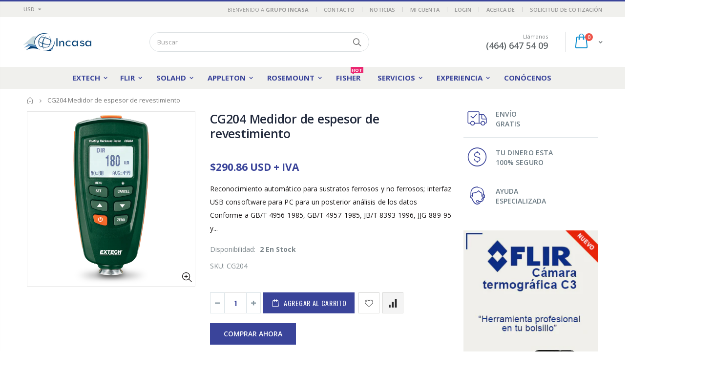

--- FILE ---
content_type: text/html; charset=utf-8
request_url: https://shop.grupoincasa.com.mx/products/cg204-medidor-de-espesor-de-revestimiento
body_size: 37305
content:
<!doctype html>
<!--[if IE 8]><html class="no-js lt-ie9" lang="en"> <![endif]-->
<!--[if IE 9 ]><html class="ie9 no-js"> <![endif]-->
<!--[if (gt IE 9)|!(IE)]><!--> <html class="no-js"> <!--<![endif]-->
<head>
  <!-- Basic page needs ================================================== -->
  <meta charset="utf-8">
  <meta http-equiv="Content-Type" content="text/html; charset=utf-8">
  <link rel="shortcut icon" href="//shop.grupoincasa.com.mx/cdn/shop/t/19/assets/favi1200.png?v=96172310209780824431550588150" type="image/png" /><title>CG204 Medidor de espesor de revestimiento - Tienda Grupo INCASA</title><meta name="description" content="Medida de aceleración, velocidad y desplazamiento más interfaz de PC incorporada Características: Rangos: Aceleración (pico): 656 pies / s2 (200 m / s2), Velocidad (pico): 7.87in / s (200 mm / s), Desplazamiento (pico a pico): 0.078 in (2 mm) Sensor de vibración remoto con adaptador magnético en un cable de 39&quot; (1 m) Amplio rango de frecuencia de 10Hz a 1kHz Resolución a 2 pies / s2 (0.5 m / s2), 0.02 in / s (0.5 mm / s) y 0.001 in (0.005) mm Precisión básica de ± (5% + 2 dígitos) Modos de medición RMS o Peak Value Manual / Auto almacenar / recuperar hasta 500 lecturas Retención de datos congela la lectura en la pantalla El apagado automático ahorra batería Energía de la batería de 9V o adaptador de CA opcional Dimensiones: 7.1 x 2.8 x 1.3 &quot;(180 x 72 x 32 mm); Peso con la sonda: 0.87 lb (395 g) Completo con sensor remoto, soporte magnético, batería de 9V, funda protectora de goma con soporte y estuche rígido" /><!-- Helpers ================================================== --><!-- /snippets/social-meta-tags.liquid -->


  <meta property="og:type" content="product">
  <meta property="og:title" content="CG204 Medidor de espesor de revestimiento">
  
  <meta property="og:image" content="http://shop.grupoincasa.com.mx/cdn/shop/products/CG204_grande.png?v=1675439028">
  <meta property="og:image:secure_url" content="https://shop.grupoincasa.com.mx/cdn/shop/products/CG204_grande.png?v=1675439028">
  
  <meta property="og:price:amount" content="290.86">
  <meta property="og:price:currency" content="USD">


  <meta property="og:description" content="Medida de aceleración, velocidad y desplazamiento más interfaz de PC incorporada Características: Rangos: Aceleración (pico): 656 pies / s2 (200 m / s2), Velocidad (pico): 7.87in / s (200 mm / s), Desplazamiento (pico a pico): 0.078 in (2 mm) Sensor de vibración remoto con adaptador magnético en un cable de 39&quot; (1 m) Amplio rango de frecuencia de 10Hz a 1kHz Resolución a 2 pies / s2 (0.5 m / s2), 0.02 in / s (0.5 mm / s) y 0.001 in (0.005) mm Precisión básica de ± (5% + 2 dígitos) Modos de medición RMS o Peak Value Manual / Auto almacenar / recuperar hasta 500 lecturas Retención de datos congela la lectura en la pantalla El apagado automático ahorra batería Energía de la batería de 9V o adaptador de CA opcional Dimensiones: 7.1 x 2.8 x 1.3 &quot;(180 x 72 x 32 mm); Peso con la sonda: 0.87 lb (395 g) Completo con sensor remoto, soporte magnético, batería de 9V, funda protectora de goma con soporte y estuche rígido">

  <meta property="og:url" content="https://shop.grupoincasa.com.mx/products/cg204-medidor-de-espesor-de-revestimiento">
  <meta property="og:site_name" content="Tienda Grupo INCASA">





<meta name="twitter:card" content="summary">

  <meta name="twitter:title" content="CG204 Medidor de espesor de revestimiento">
  <meta name="twitter:description" content="[additional] Especificaciones   Sensor de prueba Ferroso No ferroso Principio de funcionamiento Inducción magnética Corriente de Eddy Rango de medicion 0 a 1250μm 0 a 49mils 0 a 1250μm 0 a 49mils Exactitud básica ±3% ±3% Resolución 0.1μm (0.004mils) 0.1μm (0.004mils) Mínimo radio de curvatura 1.5mm (59.06mils) 3mm (118.1mils) Diámetro mínimo 7mm (275.6mils) 5mm (196.9mils) Espesor mínimo 0.5mm (19.69mils) 0.3mm (11.81mils) Dimensiones 4.7 x 2.4 x 1.25&quot; (120 x 62 x 32mm)   Peso  6.17oz (175g) Descargas Infornación técnica del producto [/additional] Reconocimiento automático para sustratos ferrosos y no ferrosos; interfaz USB consoftware para PC para un posterior análisis de los datos Conforme a GB/T 4956-1985, GB/T 4957-1985, JB/T 8393-1996, JJG-889-95 y JJG 818-93. Inducción magnética para sustratos ferrosos. Medición de corriente inducida para sustratos no ferrosos. Dos modos de medición (único y continuo) y dos modos de trabajo (directo y en">
  <meta name="twitter:image" content="https://shop.grupoincasa.com.mx/cdn/shop/products/CG204_medium.png?v=1675439028">
  <meta name="twitter:image:width" content="240">
  <meta name="twitter:image:height" content="240">

<link rel="canonical" href="https://shop.grupoincasa.com.mx/products/cg204-medidor-de-espesor-de-revestimiento" /><meta name="viewport" content="width=device-width, initial-scale=1, minimum-scale=1, maximum-scale=1" /><meta name="theme-color" content="" />
  <!-- CSS ==================================================+ -->
  <link href="//shop.grupoincasa.com.mx/cdn/shop/t/19/assets/plugins.css?v=183937048299852566311551374637" rel="stylesheet" type="text/css" media="all" />
  <link href="//shop.grupoincasa.com.mx/cdn/shop/t/19/assets/ultramegamenu.css?v=153860774059603647871550328336" rel="stylesheet" type="text/css" media="all" />
  <link href="//shop.grupoincasa.com.mx/cdn/shop/t/19/assets/styles.scss.css?v=33776857005451113351715276295" rel="stylesheet" type="text/css" media="all" />
<link href="//shop.grupoincasa.com.mx/cdn/shop/t/19/assets/header-type2.scss.css?v=82604608708954866981550328368" rel="stylesheet" type="text/css" media="all" />
<link href="//shop.grupoincasa.com.mx/cdn/shop/t/19/assets/product.scss.css?v=161163177820416501891550328368" rel="stylesheet" type="text/css" media="all" />
    <link href="//shop.grupoincasa.com.mx/cdn/shop/t/19/assets/jquery.fancybox.css?v=89610375720255671161550328321" rel="stylesheet" type="text/css" media="all" />
<link href="//shop.grupoincasa.com.mx/cdn/shop/t/19/assets/new-style.scss.css?v=94120514829363605891551384694" rel="stylesheet" type="text/css" media="all" />
<link href="//shop.grupoincasa.com.mx/cdn/shop/t/19/assets/responsive.scss.css?v=123851767008305981551715276327" rel="stylesheet" type="text/css" media="all" />
  <link href="//shop.grupoincasa.com.mx/cdn/shop/t/19/assets/color-config.scss.css?v=155733907327982587151715276450" rel="stylesheet" type="text/css" media="all" />
<!-- Header hook for plugins ================================================== -->
  <script>window.performance && window.performance.mark && window.performance.mark('shopify.content_for_header.start');</script><meta id="shopify-digital-wallet" name="shopify-digital-wallet" content="/8079802466/digital_wallets/dialog">
<meta name="shopify-checkout-api-token" content="eb328306061f73ee005a0b6d7a5a2c46">
<meta id="in-context-paypal-metadata" data-shop-id="8079802466" data-venmo-supported="false" data-environment="production" data-locale="es_ES" data-paypal-v4="true" data-currency="USD">
<link rel="alternate" type="application/json+oembed" href="https://shop.grupoincasa.com.mx/products/cg204-medidor-de-espesor-de-revestimiento.oembed">
<script async="async" src="/checkouts/internal/preloads.js?locale=es-US"></script>
<script id="shopify-features" type="application/json">{"accessToken":"eb328306061f73ee005a0b6d7a5a2c46","betas":["rich-media-storefront-analytics"],"domain":"shop.grupoincasa.com.mx","predictiveSearch":true,"shopId":8079802466,"locale":"es"}</script>
<script>var Shopify = Shopify || {};
Shopify.shop = "tienda-incasa.myshopify.com";
Shopify.locale = "es";
Shopify.currency = {"active":"USD","rate":"1.0"};
Shopify.country = "US";
Shopify.theme = {"name":"porto","id":44226871394,"schema_name":"Porto","schema_version":"3.5.1","theme_store_id":null,"role":"main"};
Shopify.theme.handle = "null";
Shopify.theme.style = {"id":null,"handle":null};
Shopify.cdnHost = "shop.grupoincasa.com.mx/cdn";
Shopify.routes = Shopify.routes || {};
Shopify.routes.root = "/";</script>
<script type="module">!function(o){(o.Shopify=o.Shopify||{}).modules=!0}(window);</script>
<script>!function(o){function n(){var o=[];function n(){o.push(Array.prototype.slice.apply(arguments))}return n.q=o,n}var t=o.Shopify=o.Shopify||{};t.loadFeatures=n(),t.autoloadFeatures=n()}(window);</script>
<script id="shop-js-analytics" type="application/json">{"pageType":"product"}</script>
<script defer="defer" async type="module" src="//shop.grupoincasa.com.mx/cdn/shopifycloud/shop-js/modules/v2/client.init-shop-cart-sync_2Gr3Q33f.es.esm.js"></script>
<script defer="defer" async type="module" src="//shop.grupoincasa.com.mx/cdn/shopifycloud/shop-js/modules/v2/chunk.common_noJfOIa7.esm.js"></script>
<script defer="defer" async type="module" src="//shop.grupoincasa.com.mx/cdn/shopifycloud/shop-js/modules/v2/chunk.modal_Deo2FJQo.esm.js"></script>
<script type="module">
  await import("//shop.grupoincasa.com.mx/cdn/shopifycloud/shop-js/modules/v2/client.init-shop-cart-sync_2Gr3Q33f.es.esm.js");
await import("//shop.grupoincasa.com.mx/cdn/shopifycloud/shop-js/modules/v2/chunk.common_noJfOIa7.esm.js");
await import("//shop.grupoincasa.com.mx/cdn/shopifycloud/shop-js/modules/v2/chunk.modal_Deo2FJQo.esm.js");

  window.Shopify.SignInWithShop?.initShopCartSync?.({"fedCMEnabled":true,"windoidEnabled":true});

</script>
<script>(function() {
  var isLoaded = false;
  function asyncLoad() {
    if (isLoaded) return;
    isLoaded = true;
    var urls = ["https:\/\/s3.amazonaws.com\/conektaapi\/v1.0.0\/js\/conekta_shopify.js?shop=tienda-incasa.myshopify.com","\/\/www.powr.io\/powr.js?powr-token=tienda-incasa.myshopify.com\u0026external-type=shopify\u0026shop=tienda-incasa.myshopify.com"];
    for (var i = 0; i < urls.length; i++) {
      var s = document.createElement('script');
      s.type = 'text/javascript';
      s.async = true;
      s.src = urls[i];
      var x = document.getElementsByTagName('script')[0];
      x.parentNode.insertBefore(s, x);
    }
  };
  if(window.attachEvent) {
    window.attachEvent('onload', asyncLoad);
  } else {
    window.addEventListener('load', asyncLoad, false);
  }
})();</script>
<script id="__st">var __st={"a":8079802466,"offset":-21600,"reqid":"49d9b7ef-2807-4810-8325-86ac514d0e45-1769482461","pageurl":"shop.grupoincasa.com.mx\/products\/cg204-medidor-de-espesor-de-revestimiento","u":"050a94c884f4","p":"product","rtyp":"product","rid":6838982115426};</script>
<script>window.ShopifyPaypalV4VisibilityTracking = true;</script>
<script id="captcha-bootstrap">!function(){'use strict';const t='contact',e='account',n='new_comment',o=[[t,t],['blogs',n],['comments',n],[t,'customer']],c=[[e,'customer_login'],[e,'guest_login'],[e,'recover_customer_password'],[e,'create_customer']],r=t=>t.map((([t,e])=>`form[action*='/${t}']:not([data-nocaptcha='true']) input[name='form_type'][value='${e}']`)).join(','),a=t=>()=>t?[...document.querySelectorAll(t)].map((t=>t.form)):[];function s(){const t=[...o],e=r(t);return a(e)}const i='password',u='form_key',d=['recaptcha-v3-token','g-recaptcha-response','h-captcha-response',i],f=()=>{try{return window.sessionStorage}catch{return}},m='__shopify_v',_=t=>t.elements[u];function p(t,e,n=!1){try{const o=window.sessionStorage,c=JSON.parse(o.getItem(e)),{data:r}=function(t){const{data:e,action:n}=t;return t[m]||n?{data:e,action:n}:{data:t,action:n}}(c);for(const[e,n]of Object.entries(r))t.elements[e]&&(t.elements[e].value=n);n&&o.removeItem(e)}catch(o){console.error('form repopulation failed',{error:o})}}const l='form_type',E='cptcha';function T(t){t.dataset[E]=!0}const w=window,h=w.document,L='Shopify',v='ce_forms',y='captcha';let A=!1;((t,e)=>{const n=(g='f06e6c50-85a8-45c8-87d0-21a2b65856fe',I='https://cdn.shopify.com/shopifycloud/storefront-forms-hcaptcha/ce_storefront_forms_captcha_hcaptcha.v1.5.2.iife.js',D={infoText:'Protegido por hCaptcha',privacyText:'Privacidad',termsText:'Términos'},(t,e,n)=>{const o=w[L][v],c=o.bindForm;if(c)return c(t,g,e,D).then(n);var r;o.q.push([[t,g,e,D],n]),r=I,A||(h.body.append(Object.assign(h.createElement('script'),{id:'captcha-provider',async:!0,src:r})),A=!0)});var g,I,D;w[L]=w[L]||{},w[L][v]=w[L][v]||{},w[L][v].q=[],w[L][y]=w[L][y]||{},w[L][y].protect=function(t,e){n(t,void 0,e),T(t)},Object.freeze(w[L][y]),function(t,e,n,w,h,L){const[v,y,A,g]=function(t,e,n){const i=e?o:[],u=t?c:[],d=[...i,...u],f=r(d),m=r(i),_=r(d.filter((([t,e])=>n.includes(e))));return[a(f),a(m),a(_),s()]}(w,h,L),I=t=>{const e=t.target;return e instanceof HTMLFormElement?e:e&&e.form},D=t=>v().includes(t);t.addEventListener('submit',(t=>{const e=I(t);if(!e)return;const n=D(e)&&!e.dataset.hcaptchaBound&&!e.dataset.recaptchaBound,o=_(e),c=g().includes(e)&&(!o||!o.value);(n||c)&&t.preventDefault(),c&&!n&&(function(t){try{if(!f())return;!function(t){const e=f();if(!e)return;const n=_(t);if(!n)return;const o=n.value;o&&e.removeItem(o)}(t);const e=Array.from(Array(32),(()=>Math.random().toString(36)[2])).join('');!function(t,e){_(t)||t.append(Object.assign(document.createElement('input'),{type:'hidden',name:u})),t.elements[u].value=e}(t,e),function(t,e){const n=f();if(!n)return;const o=[...t.querySelectorAll(`input[type='${i}']`)].map((({name:t})=>t)),c=[...d,...o],r={};for(const[a,s]of new FormData(t).entries())c.includes(a)||(r[a]=s);n.setItem(e,JSON.stringify({[m]:1,action:t.action,data:r}))}(t,e)}catch(e){console.error('failed to persist form',e)}}(e),e.submit())}));const S=(t,e)=>{t&&!t.dataset[E]&&(n(t,e.some((e=>e===t))),T(t))};for(const o of['focusin','change'])t.addEventListener(o,(t=>{const e=I(t);D(e)&&S(e,y())}));const B=e.get('form_key'),M=e.get(l),P=B&&M;t.addEventListener('DOMContentLoaded',(()=>{const t=y();if(P)for(const e of t)e.elements[l].value===M&&p(e,B);[...new Set([...A(),...v().filter((t=>'true'===t.dataset.shopifyCaptcha))])].forEach((e=>S(e,t)))}))}(h,new URLSearchParams(w.location.search),n,t,e,['guest_login'])})(!0,!0)}();</script>
<script integrity="sha256-4kQ18oKyAcykRKYeNunJcIwy7WH5gtpwJnB7kiuLZ1E=" data-source-attribution="shopify.loadfeatures" defer="defer" src="//shop.grupoincasa.com.mx/cdn/shopifycloud/storefront/assets/storefront/load_feature-a0a9edcb.js" crossorigin="anonymous"></script>
<script data-source-attribution="shopify.dynamic_checkout.dynamic.init">var Shopify=Shopify||{};Shopify.PaymentButton=Shopify.PaymentButton||{isStorefrontPortableWallets:!0,init:function(){window.Shopify.PaymentButton.init=function(){};var t=document.createElement("script");t.src="https://shop.grupoincasa.com.mx/cdn/shopifycloud/portable-wallets/latest/portable-wallets.es.js",t.type="module",document.head.appendChild(t)}};
</script>
<script data-source-attribution="shopify.dynamic_checkout.buyer_consent">
  function portableWalletsHideBuyerConsent(e){var t=document.getElementById("shopify-buyer-consent"),n=document.getElementById("shopify-subscription-policy-button");t&&n&&(t.classList.add("hidden"),t.setAttribute("aria-hidden","true"),n.removeEventListener("click",e))}function portableWalletsShowBuyerConsent(e){var t=document.getElementById("shopify-buyer-consent"),n=document.getElementById("shopify-subscription-policy-button");t&&n&&(t.classList.remove("hidden"),t.removeAttribute("aria-hidden"),n.addEventListener("click",e))}window.Shopify?.PaymentButton&&(window.Shopify.PaymentButton.hideBuyerConsent=portableWalletsHideBuyerConsent,window.Shopify.PaymentButton.showBuyerConsent=portableWalletsShowBuyerConsent);
</script>
<script>
  function portableWalletsCleanup(e){e&&e.src&&console.error("Failed to load portable wallets script "+e.src);var t=document.querySelectorAll("shopify-accelerated-checkout .shopify-payment-button__skeleton, shopify-accelerated-checkout-cart .wallet-cart-button__skeleton"),e=document.getElementById("shopify-buyer-consent");for(let e=0;e<t.length;e++)t[e].remove();e&&e.remove()}function portableWalletsNotLoadedAsModule(e){e instanceof ErrorEvent&&"string"==typeof e.message&&e.message.includes("import.meta")&&"string"==typeof e.filename&&e.filename.includes("portable-wallets")&&(window.removeEventListener("error",portableWalletsNotLoadedAsModule),window.Shopify.PaymentButton.failedToLoad=e,"loading"===document.readyState?document.addEventListener("DOMContentLoaded",window.Shopify.PaymentButton.init):window.Shopify.PaymentButton.init())}window.addEventListener("error",portableWalletsNotLoadedAsModule);
</script>

<script type="module" src="https://shop.grupoincasa.com.mx/cdn/shopifycloud/portable-wallets/latest/portable-wallets.es.js" onError="portableWalletsCleanup(this)" crossorigin="anonymous"></script>
<script nomodule>
  document.addEventListener("DOMContentLoaded", portableWalletsCleanup);
</script>

<link id="shopify-accelerated-checkout-styles" rel="stylesheet" media="screen" href="https://shop.grupoincasa.com.mx/cdn/shopifycloud/portable-wallets/latest/accelerated-checkout-backwards-compat.css" crossorigin="anonymous">
<style id="shopify-accelerated-checkout-cart">
        #shopify-buyer-consent {
  margin-top: 1em;
  display: inline-block;
  width: 100%;
}

#shopify-buyer-consent.hidden {
  display: none;
}

#shopify-subscription-policy-button {
  background: none;
  border: none;
  padding: 0;
  text-decoration: underline;
  font-size: inherit;
  cursor: pointer;
}

#shopify-subscription-policy-button::before {
  box-shadow: none;
}

      </style>

<script>window.performance && window.performance.mark && window.performance.mark('shopify.content_for_header.end');</script>
<!-- /snippets/oldIE-js.liquid -->


<!--[if lt IE 9]>
<script src="//cdnjs.cloudflare.com/ajax/libs/html5shiv/3.7.2/html5shiv.min.js" type="text/javascript"></script>
<script src="//shop.grupoincasa.com.mx/cdn/shop/t/19/assets/respond.min.js?v=52248677837542619231550328333" type="text/javascript"></script>
<link href="//shop.grupoincasa.com.mx/cdn/shop/t/19/assets/respond-proxy.html" id="respond-proxy" rel="respond-proxy" />
<link href="//shop.grupoincasa.com.mx/search?q=840172a019f9954e83dd60ca18c83024" id="respond-redirect" rel="respond-redirect" />
<script src="//shop.grupoincasa.com.mx/search?q=840172a019f9954e83dd60ca18c83024" type="text/javascript"></script>
<![endif]-->

<script src="//shop.grupoincasa.com.mx/cdn/shop/t/19/assets/vendor.js?v=114975771365441350721550328336" type="text/javascript"></script>
<!-- Import custom fonts ====================================================== --><!-- Jose modificación money_format se agrego "+ IVA" 24/10/2019 -->
  <script type="text/javascript">
    var productsObj = {};
    var swatch_color_type = 1;
    var product_swatch_size = 'size-small';
    var product_swatch_setting = '1';
    var asset_url = '//shop.grupoincasa.com.mx/cdn/shop/t/19/assets//?v=4478';
    var money_format = '<span class="money">${{amount}} USD + IVA</span>'; 
    var multi_language = false;
  </script>
  <script src="//shop.grupoincasa.com.mx/cdn/shop/t/19/assets/lang2.js?v=83039654540019192671550328322" type="text/javascript"></script>
<script>
  var translator = {
    current_lang : jQuery.cookie("language"),
    init: function() {
      translator.updateStyling();
      translator.updateLangSwitcher();
    },
    updateStyling: function() {
        var style;
        if (translator.isLang2()) {
          style = "<style>*[data-translate] {visibility:hidden} .lang1 {display:none}</style>";
        } else {
          style = "<style>*[data-translate] {visibility:visible} .lang2 {display:none}</style>";
        }
        jQuery('head').append(style);
    },
    updateLangSwitcher: function() {
      if (translator.isLang2()) {
        jQuery(".current-language span").removeClass('active');
        jQuery(".current-language span[class=lang-2]").addClass("active");
      }
    },
    getTextToTranslate: function(selector) {
      var result = window.lang2;
      var params;
      if (selector.indexOf("|") > 0) {
        var devideList = selector.split("|");
        selector = devideList[0];
        params = devideList[1].split(",");
      }

      var selectorArr = selector.split('.');
      if (selectorArr) {
        for (var i = 0; i < selectorArr.length; i++) {
            result = result[selectorArr[i]];
        }
      } else {
        result = result[selector];
      }
      if (result && result.one && result.other) {
        var countEqual1 = true;
        for (var i = 0; i < params.length; i++) {
          if (params[i].indexOf("count") >= 0) {
            variables = params[i].split(":");
            if (variables.length>1) {
              var count = variables[1];
              if (count > 1) {
                countEqual1 = false;
              }
            }
          }
        }
        if (countEqual1) {
          result = result.one;
        } else {
          result = result.other;
        }
      }
      
      if (params && params.length>0) {
        result = result.replace(/{{\s*/g, "{{");
        result = result.replace(/\s*}}/g, "}}");
        for (var i = 0; i < params.length; i++) {
          variables = params[i].split(":");
          if (variables.length>1) {
            result = result.replace("{{"+variables[0]+"}}", variables[1]);
          }
        }
      }
      

      return result;
    },
    isLang2: function() {
      return translator.current_lang && translator.current_lang == 2;
    },
    doTranslate: function(blockSelector) {
      if (translator.isLang2()) {
        jQuery(blockSelector + " [data-translate]").each(function(e) {
          var item = jQuery(this);
          var selector = item.attr("data-translate");
          var text = translator.getTextToTranslate(selector);
          if (item.attr("translate-item")) {
            var attribute = item.attr("translate-item");
            if (attribute == 'blog-date-author') {
              item.html(text);
            } else if (attribute!="") {
              item.attr(attribute,text);
            }
          } else if (item.is("input")) {
            if(item.is("input[type=search]")){
              item.attr("placeholder", text);
            }else{
              item.val(text);
            }
            
          } else {
            item.text(text);
          }
          item.css("visibility","visible");
        });
      }
    }
  };
  translator.init();
  jQuery(document).ready(function() {
    jQuery('.select-language a').on('click', function(){
      var value = jQuery(this).data('lang');
      jQuery.cookie('language', value, {expires:10, path:'/'});
      location.reload();
    });
    translator.doTranslate("body");
  });
</script>
  <style>
    .header-container.type2 {
  border-top-width: 3px;
}
.main-section-header .top-links-container {
  padding: 3px 0 3px;
}
.header-container.type2 .header .custom-block {
  text-align: right;
  font-size: 11px;
  height: 42px;
  line-height: 1;
  border-right: solid 1px #dde0e2;
  padding-right: 35px;
}
.searchform .searchsubmit:after {
content: "\e884";
}
.type2 .top-navigation li.level0 .level-top {
padding: 15px 16px
}
.template-index .header-container.type2 .header-wrapper {
  margin-bottom: 5px;
}
.item-area .product-image-area .quickview-icon {
  background-color: #2b2b2f;
}
.main-section-header .links li {
  border-color: #ccc;
}
.slideshow-section .slideshow .owl-dots {
  bottom: 27px;
}
.slideshow-section .slideshow .owl-nav button {
  top: 42%;
}
.main-container h3.title-widget {
  text-align: center;
  font-size: 17px;
  padding-bottom: 8px;
  background: none;
  font-family: 'Open Sans';
  letter-spacing: 0;
}
.custom-support i {
  text-align: center;
  width: auto;
  height: auto;
  border-radius: 0;
  padding-bottom: 14px;
  display: inline-block;
}
.custom-support .content{
margin-left: 0;
}
.custom-support .col-lg-4 i{
border: 0 !important;
    float: none;
}
.custom-support .col-lg-4{
text-align: center;
}
.custom-support i {
    text-align: center; 
    width: auto;
    height: auto;
    border-radius: 0;
    padding-bottom: 14px;
    display: inline-block;
    font-size: 40px;
}
.custom-support .content h2 {
    margin: 0;
    font-weight: 600;
    text-transform: uppercase;
    font-size: 16px; 
    line-height: 22px;
}
.custom-support .content em {
    font-weight: 300;
    font-style: normal;
    margin-bottom: 15px;
    display: block; 
    font-size: 14px;
    line-height: 22px;
}
.custom-support .content p {
    font-size: 13px;
    line-height: 24px; 
}
.parallax-wrapper .parallax .parallax-slider .item h2 {
  margin-top: 10px;
  margin-bottom: 20px;
  font-weight: 400;
}
.parallax-slider .item a {
  padding: 17px 33px;
  border-radius: 3px !important;
  background-color: #2b2b2d;
  font-size: 13px;
  box-shadow: none;
}
.parallax-wrapper .parallax .overlay{
display: none;
}
.featured-brands .owl-carousel{
    padding: 10px 70px;
}
.featured-brands .owl-nav button {
    position: absolute;
    top: calc(50% - 15px);
    background: none;
    color: #3a3a3c;
    font-size: 22px;
    padding: 0;
    margin: 0;
}
.featured-brands .owl-nav button.owl-prev {
    left: 0;
}
.featured-brands .owl-nav button.owl-next {
    right: 0;
}
.featured-brands .owl-nav{
top: auto;
right: auto;
position: static;
}
.featured-brands{
margin-bottom: 25px;
}
.footer-wrapper .footer-middle .footer-ribbon{
z-index: 2;
}
.footer-wrapper .footer-middle .block-bottom {
    border-top: 1px solid #3d3d38;
    text-align: left;
    padding: 27px 0;
    overflow: hidden;
    margin-top: 32px;
}
.footer-wrapper .footer-middle .working span {
    text-transform: uppercase;
    font-size: 13px;
    letter-spacing: 0.005em;
    line-height: 18px;
}
.footer-wrapper .footer-middle ul.footer-list li {
    position: relative;
    padding: 6px 0;
    line-height: 1;
    display: block;
}
.footer-wrapper .footer-middle {
    padding: 24px 0;
    font-size: 13px;
    position: relative;
}
.footer-wrapper .footer-top{
padding-bottom: 0px;
}
.footer-wrapper .footer-middle ul.contact-info b {
    font-weight: 400;
    font-size: 13px;
    margin-bottom: 7px;
    display: inline-block;
}
.footer-wrapper .footer-middle ul.contact-info li p{
line-height: 1;
}
.footer-wrapper .footer-middle ul.contact-info li {
    padding: 12px 0;
}
.footer-wrapper .footer-middle ul.contact-info li:first-child {
  padding-top: 0;
}
.footer-wrapper .footer-top .input-group input {
  background-color: #fff;
  color: #686865;
  height: 48px;
  border: 0;
  font-size: 14px;
  padding-left: 15px;
  float: left;
  max-width: 375px;
  width: 90%;
  border-radius: 30px 0 0 30px !important;
  padding-right: 105px;
  margin-right: 22px;
  margin-bottom: 0;
}
.footer-wrapper .footer-top .input-group button {
  float: left;
  width: 120px;
  margin-left: -120px;
  line-height: 48px;
  padding: 0 12px;
  text-transform: uppercase;
  border-radius: 0 30px 30px 0 !important;
}
.footer-wrapper .footer-top .footer-top-inner {
    border-bottom: 1px solid #3d3d38;
}
.footer_2 .input-group button{
border-left: 0;
}
.homepage-bar{
border-top: 0;
}
.homepage-bar [class^="col-lg-"]{
border-left: 0;
}
.homepage-bar .col-lg-4 .text-area h3 {
    margin: 0;
    font-size: 14px;
    font-weight: 600;
    line-height: 19px;
}
.owl-dots {
    top: auto;
    bottom: -35px;
    left: 5px;
    position: absolute;
    right: 5px;
    text-align: center;
    margin: 0;
}
.owl-dots .owl-dot span {
    width: 11px;
    height: 3px;
    background: #a0a09f;
    margin: 5px 7px;
    border-radius: 20px !important;
    display: block;
}
.box_product{
padding-bottom: 60px;
}
.product-view .product-shop .actions a.link-wishlist, .product-view .product-shop .actions a.link-compare { 
    width: 43px;
    height: 43px;
    line-height: 41px;
}
.product-view .product-shop .middle-product-detail .product-type-data .price-box .price{
font-family: 'Oswald';
}
.product-view .product-shop .actions .add-to-links li a.link-wishlist{
background: none;
}
.template-product .product-view .add-to-links .link-wishlist i:before {
    content: '\e889';
}
.main-container .main-wrapper{
padding-bottom: 80px;
}
.template-index .main-container .main-wrapper, .template-product .main-container .main-wrapper{
padding-bottom: 0;
}
.main-container .pagenav-wrap .pagination .pagination-page li a:hover {
  background: transparent;
  color: inherit;
  border-color: #ccc;
}
.main-container .pagenav-wrap .pagination .pagination-page li.active span {
  background: transparent;
  color: inherit;
}
.pagination-page li.text i.icon-right-dir::before {
  content: '\e81a';
}
.main-container .pagenav-wrap .pagination .pagination-page li.text a:hover {
  color: inherit;
}
.product-view .product-options-bottom {
  border-bottom: 1px solid #ebebeb;
}
.template-blog .blog-wrapper .owl-dots {
  bottom: 0;
}
.owl-dots .owl-dot.active span {
  background-color: #2b2b2d;
}
.featured-brands .owl-nav i {
  color: #3a3a3c;
}
.featured-brands .owl-nav i.icon-chevron-left::before {
  content: "\e829";
}
.featured-brands .owl-nav i.icon-chevron-right:before {
  content: "\e828";
}
.footer-wrapper .footer-top .input-group button:hover{
  opacity: 1;
}
ol {
  list-style: disc outside;
  padding-left: 1.5em;
}
    @media(max-width: 767px){
.homepage-bar [class^="col-lg-"]{
text-align: left;
}
.sticky-product .sticky-detail{
width: 70%;
}
}
@media(min-width: 768px){
.footer-wrapper .footer-middle ul.footer-list .item {
width: 50%;
}
}
  </style>
<link href="https://monorail-edge.shopifysvc.com" rel="dns-prefetch">
<script>(function(){if ("sendBeacon" in navigator && "performance" in window) {try {var session_token_from_headers = performance.getEntriesByType('navigation')[0].serverTiming.find(x => x.name == '_s').description;} catch {var session_token_from_headers = undefined;}var session_cookie_matches = document.cookie.match(/_shopify_s=([^;]*)/);var session_token_from_cookie = session_cookie_matches && session_cookie_matches.length === 2 ? session_cookie_matches[1] : "";var session_token = session_token_from_headers || session_token_from_cookie || "";function handle_abandonment_event(e) {var entries = performance.getEntries().filter(function(entry) {return /monorail-edge.shopifysvc.com/.test(entry.name);});if (!window.abandonment_tracked && entries.length === 0) {window.abandonment_tracked = true;var currentMs = Date.now();var navigation_start = performance.timing.navigationStart;var payload = {shop_id: 8079802466,url: window.location.href,navigation_start,duration: currentMs - navigation_start,session_token,page_type: "product"};window.navigator.sendBeacon("https://monorail-edge.shopifysvc.com/v1/produce", JSON.stringify({schema_id: "online_store_buyer_site_abandonment/1.1",payload: payload,metadata: {event_created_at_ms: currentMs,event_sent_at_ms: currentMs}}));}}window.addEventListener('pagehide', handle_abandonment_event);}}());</script>
<script id="web-pixels-manager-setup">(function e(e,d,r,n,o){if(void 0===o&&(o={}),!Boolean(null===(a=null===(i=window.Shopify)||void 0===i?void 0:i.analytics)||void 0===a?void 0:a.replayQueue)){var i,a;window.Shopify=window.Shopify||{};var t=window.Shopify;t.analytics=t.analytics||{};var s=t.analytics;s.replayQueue=[],s.publish=function(e,d,r){return s.replayQueue.push([e,d,r]),!0};try{self.performance.mark("wpm:start")}catch(e){}var l=function(){var e={modern:/Edge?\/(1{2}[4-9]|1[2-9]\d|[2-9]\d{2}|\d{4,})\.\d+(\.\d+|)|Firefox\/(1{2}[4-9]|1[2-9]\d|[2-9]\d{2}|\d{4,})\.\d+(\.\d+|)|Chrom(ium|e)\/(9{2}|\d{3,})\.\d+(\.\d+|)|(Maci|X1{2}).+ Version\/(15\.\d+|(1[6-9]|[2-9]\d|\d{3,})\.\d+)([,.]\d+|)( \(\w+\)|)( Mobile\/\w+|) Safari\/|Chrome.+OPR\/(9{2}|\d{3,})\.\d+\.\d+|(CPU[ +]OS|iPhone[ +]OS|CPU[ +]iPhone|CPU IPhone OS|CPU iPad OS)[ +]+(15[._]\d+|(1[6-9]|[2-9]\d|\d{3,})[._]\d+)([._]\d+|)|Android:?[ /-](13[3-9]|1[4-9]\d|[2-9]\d{2}|\d{4,})(\.\d+|)(\.\d+|)|Android.+Firefox\/(13[5-9]|1[4-9]\d|[2-9]\d{2}|\d{4,})\.\d+(\.\d+|)|Android.+Chrom(ium|e)\/(13[3-9]|1[4-9]\d|[2-9]\d{2}|\d{4,})\.\d+(\.\d+|)|SamsungBrowser\/([2-9]\d|\d{3,})\.\d+/,legacy:/Edge?\/(1[6-9]|[2-9]\d|\d{3,})\.\d+(\.\d+|)|Firefox\/(5[4-9]|[6-9]\d|\d{3,})\.\d+(\.\d+|)|Chrom(ium|e)\/(5[1-9]|[6-9]\d|\d{3,})\.\d+(\.\d+|)([\d.]+$|.*Safari\/(?![\d.]+ Edge\/[\d.]+$))|(Maci|X1{2}).+ Version\/(10\.\d+|(1[1-9]|[2-9]\d|\d{3,})\.\d+)([,.]\d+|)( \(\w+\)|)( Mobile\/\w+|) Safari\/|Chrome.+OPR\/(3[89]|[4-9]\d|\d{3,})\.\d+\.\d+|(CPU[ +]OS|iPhone[ +]OS|CPU[ +]iPhone|CPU IPhone OS|CPU iPad OS)[ +]+(10[._]\d+|(1[1-9]|[2-9]\d|\d{3,})[._]\d+)([._]\d+|)|Android:?[ /-](13[3-9]|1[4-9]\d|[2-9]\d{2}|\d{4,})(\.\d+|)(\.\d+|)|Mobile Safari.+OPR\/([89]\d|\d{3,})\.\d+\.\d+|Android.+Firefox\/(13[5-9]|1[4-9]\d|[2-9]\d{2}|\d{4,})\.\d+(\.\d+|)|Android.+Chrom(ium|e)\/(13[3-9]|1[4-9]\d|[2-9]\d{2}|\d{4,})\.\d+(\.\d+|)|Android.+(UC? ?Browser|UCWEB|U3)[ /]?(15\.([5-9]|\d{2,})|(1[6-9]|[2-9]\d|\d{3,})\.\d+)\.\d+|SamsungBrowser\/(5\.\d+|([6-9]|\d{2,})\.\d+)|Android.+MQ{2}Browser\/(14(\.(9|\d{2,})|)|(1[5-9]|[2-9]\d|\d{3,})(\.\d+|))(\.\d+|)|K[Aa][Ii]OS\/(3\.\d+|([4-9]|\d{2,})\.\d+)(\.\d+|)/},d=e.modern,r=e.legacy,n=navigator.userAgent;return n.match(d)?"modern":n.match(r)?"legacy":"unknown"}(),u="modern"===l?"modern":"legacy",c=(null!=n?n:{modern:"",legacy:""})[u],f=function(e){return[e.baseUrl,"/wpm","/b",e.hashVersion,"modern"===e.buildTarget?"m":"l",".js"].join("")}({baseUrl:d,hashVersion:r,buildTarget:u}),m=function(e){var d=e.version,r=e.bundleTarget,n=e.surface,o=e.pageUrl,i=e.monorailEndpoint;return{emit:function(e){var a=e.status,t=e.errorMsg,s=(new Date).getTime(),l=JSON.stringify({metadata:{event_sent_at_ms:s},events:[{schema_id:"web_pixels_manager_load/3.1",payload:{version:d,bundle_target:r,page_url:o,status:a,surface:n,error_msg:t},metadata:{event_created_at_ms:s}}]});if(!i)return console&&console.warn&&console.warn("[Web Pixels Manager] No Monorail endpoint provided, skipping logging."),!1;try{return self.navigator.sendBeacon.bind(self.navigator)(i,l)}catch(e){}var u=new XMLHttpRequest;try{return u.open("POST",i,!0),u.setRequestHeader("Content-Type","text/plain"),u.send(l),!0}catch(e){return console&&console.warn&&console.warn("[Web Pixels Manager] Got an unhandled error while logging to Monorail."),!1}}}}({version:r,bundleTarget:l,surface:e.surface,pageUrl:self.location.href,monorailEndpoint:e.monorailEndpoint});try{o.browserTarget=l,function(e){var d=e.src,r=e.async,n=void 0===r||r,o=e.onload,i=e.onerror,a=e.sri,t=e.scriptDataAttributes,s=void 0===t?{}:t,l=document.createElement("script"),u=document.querySelector("head"),c=document.querySelector("body");if(l.async=n,l.src=d,a&&(l.integrity=a,l.crossOrigin="anonymous"),s)for(var f in s)if(Object.prototype.hasOwnProperty.call(s,f))try{l.dataset[f]=s[f]}catch(e){}if(o&&l.addEventListener("load",o),i&&l.addEventListener("error",i),u)u.appendChild(l);else{if(!c)throw new Error("Did not find a head or body element to append the script");c.appendChild(l)}}({src:f,async:!0,onload:function(){if(!function(){var e,d;return Boolean(null===(d=null===(e=window.Shopify)||void 0===e?void 0:e.analytics)||void 0===d?void 0:d.initialized)}()){var d=window.webPixelsManager.init(e)||void 0;if(d){var r=window.Shopify.analytics;r.replayQueue.forEach((function(e){var r=e[0],n=e[1],o=e[2];d.publishCustomEvent(r,n,o)})),r.replayQueue=[],r.publish=d.publishCustomEvent,r.visitor=d.visitor,r.initialized=!0}}},onerror:function(){return m.emit({status:"failed",errorMsg:"".concat(f," has failed to load")})},sri:function(e){var d=/^sha384-[A-Za-z0-9+/=]+$/;return"string"==typeof e&&d.test(e)}(c)?c:"",scriptDataAttributes:o}),m.emit({status:"loading"})}catch(e){m.emit({status:"failed",errorMsg:(null==e?void 0:e.message)||"Unknown error"})}}})({shopId: 8079802466,storefrontBaseUrl: "https://shop.grupoincasa.com.mx",extensionsBaseUrl: "https://extensions.shopifycdn.com/cdn/shopifycloud/web-pixels-manager",monorailEndpoint: "https://monorail-edge.shopifysvc.com/unstable/produce_batch",surface: "storefront-renderer",enabledBetaFlags: ["2dca8a86"],webPixelsConfigList: [{"id":"202047586","configuration":"{\"pixel_id\":\"485409962547119\",\"pixel_type\":\"facebook_pixel\",\"metaapp_system_user_token\":\"-\"}","eventPayloadVersion":"v1","runtimeContext":"OPEN","scriptVersion":"ca16bc87fe92b6042fbaa3acc2fbdaa6","type":"APP","apiClientId":2329312,"privacyPurposes":["ANALYTICS","MARKETING","SALE_OF_DATA"],"dataSharingAdjustments":{"protectedCustomerApprovalScopes":["read_customer_address","read_customer_email","read_customer_name","read_customer_personal_data","read_customer_phone"]}},{"id":"shopify-app-pixel","configuration":"{}","eventPayloadVersion":"v1","runtimeContext":"STRICT","scriptVersion":"0450","apiClientId":"shopify-pixel","type":"APP","privacyPurposes":["ANALYTICS","MARKETING"]},{"id":"shopify-custom-pixel","eventPayloadVersion":"v1","runtimeContext":"LAX","scriptVersion":"0450","apiClientId":"shopify-pixel","type":"CUSTOM","privacyPurposes":["ANALYTICS","MARKETING"]}],isMerchantRequest: false,initData: {"shop":{"name":"Tienda Grupo INCASA","paymentSettings":{"currencyCode":"USD"},"myshopifyDomain":"tienda-incasa.myshopify.com","countryCode":"MX","storefrontUrl":"https:\/\/shop.grupoincasa.com.mx"},"customer":null,"cart":null,"checkout":null,"productVariants":[{"price":{"amount":290.86,"currencyCode":"USD"},"product":{"title":"CG204 Medidor de espesor de revestimiento","vendor":"Tienda INCASA","id":"6838982115426","untranslatedTitle":"CG204 Medidor de espesor de revestimiento","url":"\/products\/cg204-medidor-de-espesor-de-revestimiento","type":"Medidores especializados"},"id":"40243113001058","image":{"src":"\/\/shop.grupoincasa.com.mx\/cdn\/shop\/products\/CG204.png?v=1675439028"},"sku":"CG204","title":"Default Title","untranslatedTitle":"Default Title"}],"purchasingCompany":null},},"https://shop.grupoincasa.com.mx/cdn","fcfee988w5aeb613cpc8e4bc33m6693e112",{"modern":"","legacy":""},{"shopId":"8079802466","storefrontBaseUrl":"https:\/\/shop.grupoincasa.com.mx","extensionBaseUrl":"https:\/\/extensions.shopifycdn.com\/cdn\/shopifycloud\/web-pixels-manager","surface":"storefront-renderer","enabledBetaFlags":"[\"2dca8a86\"]","isMerchantRequest":"false","hashVersion":"fcfee988w5aeb613cpc8e4bc33m6693e112","publish":"custom","events":"[[\"page_viewed\",{}],[\"product_viewed\",{\"productVariant\":{\"price\":{\"amount\":290.86,\"currencyCode\":\"USD\"},\"product\":{\"title\":\"CG204 Medidor de espesor de revestimiento\",\"vendor\":\"Tienda INCASA\",\"id\":\"6838982115426\",\"untranslatedTitle\":\"CG204 Medidor de espesor de revestimiento\",\"url\":\"\/products\/cg204-medidor-de-espesor-de-revestimiento\",\"type\":\"Medidores especializados\"},\"id\":\"40243113001058\",\"image\":{\"src\":\"\/\/shop.grupoincasa.com.mx\/cdn\/shop\/products\/CG204.png?v=1675439028\"},\"sku\":\"CG204\",\"title\":\"Default Title\",\"untranslatedTitle\":\"Default Title\"}}]]"});</script><script>
  window.ShopifyAnalytics = window.ShopifyAnalytics || {};
  window.ShopifyAnalytics.meta = window.ShopifyAnalytics.meta || {};
  window.ShopifyAnalytics.meta.currency = 'USD';
  var meta = {"product":{"id":6838982115426,"gid":"gid:\/\/shopify\/Product\/6838982115426","vendor":"Tienda INCASA","type":"Medidores especializados","handle":"cg204-medidor-de-espesor-de-revestimiento","variants":[{"id":40243113001058,"price":29086,"name":"CG204 Medidor de espesor de revestimiento","public_title":null,"sku":"CG204"}],"remote":false},"page":{"pageType":"product","resourceType":"product","resourceId":6838982115426,"requestId":"49d9b7ef-2807-4810-8325-86ac514d0e45-1769482461"}};
  for (var attr in meta) {
    window.ShopifyAnalytics.meta[attr] = meta[attr];
  }
</script>
<script class="analytics">
  (function () {
    var customDocumentWrite = function(content) {
      var jquery = null;

      if (window.jQuery) {
        jquery = window.jQuery;
      } else if (window.Checkout && window.Checkout.$) {
        jquery = window.Checkout.$;
      }

      if (jquery) {
        jquery('body').append(content);
      }
    };

    var hasLoggedConversion = function(token) {
      if (token) {
        return document.cookie.indexOf('loggedConversion=' + token) !== -1;
      }
      return false;
    }

    var setCookieIfConversion = function(token) {
      if (token) {
        var twoMonthsFromNow = new Date(Date.now());
        twoMonthsFromNow.setMonth(twoMonthsFromNow.getMonth() + 2);

        document.cookie = 'loggedConversion=' + token + '; expires=' + twoMonthsFromNow;
      }
    }

    var trekkie = window.ShopifyAnalytics.lib = window.trekkie = window.trekkie || [];
    if (trekkie.integrations) {
      return;
    }
    trekkie.methods = [
      'identify',
      'page',
      'ready',
      'track',
      'trackForm',
      'trackLink'
    ];
    trekkie.factory = function(method) {
      return function() {
        var args = Array.prototype.slice.call(arguments);
        args.unshift(method);
        trekkie.push(args);
        return trekkie;
      };
    };
    for (var i = 0; i < trekkie.methods.length; i++) {
      var key = trekkie.methods[i];
      trekkie[key] = trekkie.factory(key);
    }
    trekkie.load = function(config) {
      trekkie.config = config || {};
      trekkie.config.initialDocumentCookie = document.cookie;
      var first = document.getElementsByTagName('script')[0];
      var script = document.createElement('script');
      script.type = 'text/javascript';
      script.onerror = function(e) {
        var scriptFallback = document.createElement('script');
        scriptFallback.type = 'text/javascript';
        scriptFallback.onerror = function(error) {
                var Monorail = {
      produce: function produce(monorailDomain, schemaId, payload) {
        var currentMs = new Date().getTime();
        var event = {
          schema_id: schemaId,
          payload: payload,
          metadata: {
            event_created_at_ms: currentMs,
            event_sent_at_ms: currentMs
          }
        };
        return Monorail.sendRequest("https://" + monorailDomain + "/v1/produce", JSON.stringify(event));
      },
      sendRequest: function sendRequest(endpointUrl, payload) {
        // Try the sendBeacon API
        if (window && window.navigator && typeof window.navigator.sendBeacon === 'function' && typeof window.Blob === 'function' && !Monorail.isIos12()) {
          var blobData = new window.Blob([payload], {
            type: 'text/plain'
          });

          if (window.navigator.sendBeacon(endpointUrl, blobData)) {
            return true;
          } // sendBeacon was not successful

        } // XHR beacon

        var xhr = new XMLHttpRequest();

        try {
          xhr.open('POST', endpointUrl);
          xhr.setRequestHeader('Content-Type', 'text/plain');
          xhr.send(payload);
        } catch (e) {
          console.log(e);
        }

        return false;
      },
      isIos12: function isIos12() {
        return window.navigator.userAgent.lastIndexOf('iPhone; CPU iPhone OS 12_') !== -1 || window.navigator.userAgent.lastIndexOf('iPad; CPU OS 12_') !== -1;
      }
    };
    Monorail.produce('monorail-edge.shopifysvc.com',
      'trekkie_storefront_load_errors/1.1',
      {shop_id: 8079802466,
      theme_id: 44226871394,
      app_name: "storefront",
      context_url: window.location.href,
      source_url: "//shop.grupoincasa.com.mx/cdn/s/trekkie.storefront.a804e9514e4efded663580eddd6991fcc12b5451.min.js"});

        };
        scriptFallback.async = true;
        scriptFallback.src = '//shop.grupoincasa.com.mx/cdn/s/trekkie.storefront.a804e9514e4efded663580eddd6991fcc12b5451.min.js';
        first.parentNode.insertBefore(scriptFallback, first);
      };
      script.async = true;
      script.src = '//shop.grupoincasa.com.mx/cdn/s/trekkie.storefront.a804e9514e4efded663580eddd6991fcc12b5451.min.js';
      first.parentNode.insertBefore(script, first);
    };
    trekkie.load(
      {"Trekkie":{"appName":"storefront","development":false,"defaultAttributes":{"shopId":8079802466,"isMerchantRequest":null,"themeId":44226871394,"themeCityHash":"12278807624091880610","contentLanguage":"es","currency":"USD","eventMetadataId":"ed2fe6db-8a22-46b1-8e6a-e04558cf3fba"},"isServerSideCookieWritingEnabled":true,"monorailRegion":"shop_domain","enabledBetaFlags":["65f19447"]},"Session Attribution":{},"S2S":{"facebookCapiEnabled":false,"source":"trekkie-storefront-renderer","apiClientId":580111}}
    );

    var loaded = false;
    trekkie.ready(function() {
      if (loaded) return;
      loaded = true;

      window.ShopifyAnalytics.lib = window.trekkie;

      var originalDocumentWrite = document.write;
      document.write = customDocumentWrite;
      try { window.ShopifyAnalytics.merchantGoogleAnalytics.call(this); } catch(error) {};
      document.write = originalDocumentWrite;

      window.ShopifyAnalytics.lib.page(null,{"pageType":"product","resourceType":"product","resourceId":6838982115426,"requestId":"49d9b7ef-2807-4810-8325-86ac514d0e45-1769482461","shopifyEmitted":true});

      var match = window.location.pathname.match(/checkouts\/(.+)\/(thank_you|post_purchase)/)
      var token = match? match[1]: undefined;
      if (!hasLoggedConversion(token)) {
        setCookieIfConversion(token);
        window.ShopifyAnalytics.lib.track("Viewed Product",{"currency":"USD","variantId":40243113001058,"productId":6838982115426,"productGid":"gid:\/\/shopify\/Product\/6838982115426","name":"CG204 Medidor de espesor de revestimiento","price":"290.86","sku":"CG204","brand":"Tienda INCASA","variant":null,"category":"Medidores especializados","nonInteraction":true,"remote":false},undefined,undefined,{"shopifyEmitted":true});
      window.ShopifyAnalytics.lib.track("monorail:\/\/trekkie_storefront_viewed_product\/1.1",{"currency":"USD","variantId":40243113001058,"productId":6838982115426,"productGid":"gid:\/\/shopify\/Product\/6838982115426","name":"CG204 Medidor de espesor de revestimiento","price":"290.86","sku":"CG204","brand":"Tienda INCASA","variant":null,"category":"Medidores especializados","nonInteraction":true,"remote":false,"referer":"https:\/\/shop.grupoincasa.com.mx\/products\/cg204-medidor-de-espesor-de-revestimiento"});
      }
    });


        var eventsListenerScript = document.createElement('script');
        eventsListenerScript.async = true;
        eventsListenerScript.src = "//shop.grupoincasa.com.mx/cdn/shopifycloud/storefront/assets/shop_events_listener-3da45d37.js";
        document.getElementsByTagName('head')[0].appendChild(eventsListenerScript);

})();</script>
<script
  defer
  src="https://shop.grupoincasa.com.mx/cdn/shopifycloud/perf-kit/shopify-perf-kit-3.0.4.min.js"
  data-application="storefront-renderer"
  data-shop-id="8079802466"
  data-render-region="gcp-us-east1"
  data-page-type="product"
  data-theme-instance-id="44226871394"
  data-theme-name="Porto"
  data-theme-version="3.5.1"
  data-monorail-region="shop_domain"
  data-resource-timing-sampling-rate="10"
  data-shs="true"
  data-shs-beacon="true"
  data-shs-export-with-fetch="true"
  data-shs-logs-sample-rate="1"
  data-shs-beacon-endpoint="https://shop.grupoincasa.com.mx/api/collect"
></script>
</head>
<body id="cg204-medidor-de-espesor-de-revestimiento" class="site-new-style header-full-width template-product disable_radius collection-flex-grid enable-sticky-header">
  <!-- begin site-header -->
  <div class="wrapper">
    <div class="page">
      




<header class="main-section-header">
  <div class="header-container type2  header-color-custom header-menu-style-background_new menu-color-primary sticky-menu-color-primary header-menu-center"><div class="top-links-container topbar-text-custom">
  <div class="container">
    <div class="top-links-inner">
      <div class="currency-wrapper top-select">
  <a href="javascript:void(0);" class="title">
    <span class="current-currency">USD</span>
    <i class="icon-down-dir"></i>
  </a>
  <ul class="setting-currency">
    
    
    <li class="selected"><a href="#" data-currency="USD">USD</a></li>
    
    
    
    
    <li><a href="#" data-currency="MXN">MXN</a></li>
    
    
  </ul>
</div>
      <div class="top-links-area show-icon-tablet">
        <div class="top-links-icon">
          <a href="javascript:;" >Enlaces</a>
        </div>
        <div id="shopify-section-header-toplink-menu" class="shopify-section"><ul class="links"><li class="d-none d-lg-block ">Bienvenido a <b>Grupo INCASA</b></li><li >
    <a href="/pages/contactanos">Contacto</a>
  </li><li >
    <a href="/blogs/noticias">Noticias</a>
  </li><li >
    <a href="/account">Mi Cuenta</a>
  </li><li ><a href="/account/login">Login</a></li><li >
    <a href="/pages/nosotros">Acerca de</a>
  </li><li class="last">
    <a href="/pages/contactanos">Solicitud de cotización</a>
  </li></ul>
</div>
      </div>
    </div>
  </div>
</div>
<div class="header container">
  <div class="site-logo">
  <a href="/" class="logo porto-main-logo" rel="home"><img src="//shop.grupoincasa.com.mx/cdn/shop/files/incasaHD_3fed0981-7a8f-45a2-9359-daf2eeb2c8bd_140x.png?v=1614306750" alt="Tienda Grupo INCASA"/></a>
</div>
  <div class="cart-area">
    
    <div class="custom-block">
      
      <span style="margin-top:4px;color:#787d7f;display:block;">Llámanos<br><b style="color:#606669;font-size:18px;font-weight:600;display:block;line-height:27px;">(464) 647 54 09</b></span>
      
    </div>
    
    <div class="mini-cart">
      <div class="cart-design-5 widget-design-1">
  <a href="javascript:;" class="icon-cart-header">
    <i class="icon-mini-cart"></i><span class="cart-total"><span class="cart-qty">0</span><span >item(s)</span></span>
  </a>
  <div class="cart-wrapper theme-border-color">
    <div class="cart-inner">
      <div class="cartloading" style="display: none;"><div class="spinner"></div></div>
      <div class="cart-inner-content">
        <div class="cart-content"><p class="no-items-in-cart" >No tienes items en tu carrito de compra</p></div>
      </div>
    </div>
  </div>
</div>
    </div>
  </div>
  <div class="search-area show-icon-tablet">
    <a href="javascript:void(0);" class="search-icon"><span><i class="icon-search"></i></span></a>
    <div class="search-extended">
  <form role="search" method="get" class="searchform  woodmart-ajax-search" action="/search" data-thumbnail="1" data-price="1" data-post-type="product" data-count="15">
    <label class="screen-reader-text" for="q"></label>
    <input type="text" class="s"  placeholder="Buscar" value="" name="q" autocomplete="off">
    <input type="hidden" name="type" value="product"><button type="submit" class="searchsubmit" >Buscar</button>
  </form>
  <div class="search-info-text"><span >Comience a escribir para ver los productos que está buscando.</span></div>
  <div class="search-results-wrapper">
    <div class="shopify-scroll has-scrollbar">
      <div class="shopify-search-results shopify-scroll-content" tabindex="0">
        <div class="autocomplete-suggestions" style="position: absolute; max-height: 300px; z-index: 9999; width: 308px; display: flex;"></div>
      </div>
    </div>
    <div class="shopify-search-loader"></div>
  </div>
</div>
  </div>
  <div class="menu-icon"><a href="javascript:void(0)" title="Menu"><i class="fa fa-bars"></i></a></div>
</div>
<div class="header-wrapper">
  <div class="main-nav wrapper-top-menu">
    <div class="container">
      <div id="main-top-nav" class="main-top-nav">
        <div class="site-sticky-logo logo_sticky">
  <a href="/" rel="home"><img src="//shop.grupoincasa.com.mx/cdn/shop/files/incasaHD_130x.png?v=1614299791" alt="Tienda Grupo INCASA"/></a>
</div>
        <!-- Main Menu -->
        <div class="navigation-wrapper">
  <div class="main-navigation">
    <!-- begin site-nav -->
    <ul class="top-navigation"><li class="level0 level-top parent   ">
        <a href="/collections/extech" class="level-top"><i class="category-icon "></i><span>EXTECH</span>
        </a>
        <div class="level0 menu-wrap-sub " >
          <div class="container"><div class="mega-columns row"><div class="ulmenu-block ulmenu-block-center menu-items col-md-10 itemgrid itemgrid-3col">
                <div class="row">
                  <ul class="level0"><li class="level1 item "><a href="/collections/accesorios/EXTECH">Accesorios</a>
                    </li><li class="level1 item "><a href="/collections/analizadores-de-potencia/EXTECH">Analizadores de potencia</a>
                    </li><li class="level1 item "><a href="/collections/boroscopios/EXTECH">Boroscopios</a>
                    </li><li class="level1 item "><a href="/collections/comprobador-electrico/EXTECH">Comprobador eléctrico</a>
                    </li><li class="level1 item "><a href="/collections/fotometros/EXTECH">Fotómetros</a>
                    </li><li class="level1 item "><a href="/collections/kit-de-pruebas/EXTECH">Kit de Pruebas</a>
                    </li><li class="level1 item "><a href="/collections/medidores-de-humedad/EXTECH">Medidores de Humedad</a>
                    </li><li class="level1 item "><a href="/collections/medidores-especializados/EXTECH">Medidores especializados</a>
                    </li><li class="level1 item "><a href="/collections/multimetros/EXTECH">Multímetros</a>
                    </li><li class="level1 item "><a href="/collections/pinzas-amperimetricas/EXTECH">Pinzas Amperimétricas</a>
                    </li><li class="level1 item "><a href="/collections/relojes-cronometros/EXTECH">Relojes/Cronómetros</a>
                    </li><li class="level1 item "><a href="/collections/tacometros-estroboscopios/EXTECH">Tacómetros-Estroboscopios</a>
                    </li><li class="level1 item "><a href="/collections/termometros/EXTECH">Termómetros</a>
                    </li><li class="level1 item "><a href="/collections/medidores-de-la-calidad-del-aire">Medidores de la Calidad del Aire</a>
                    </li><li class="level1 item "><a href="/collections/sonometros">Sonómetros</a>
                    </li><li class="level1 item "><a href="/collections/anemometros">Anemómetros</a>
                    </li></ul>
                </div>
              </div><div class="menu-static-blocks ulmenu-block ulmenu-block-right col-md-2"><img data-src="//shop.grupoincasa.com.mx/cdn/shop/t/19/assets/menu_banner_right_1.png?v=131410156686776323011572637943" alt="banner right"/></div></div></div>
        </div>
      </li><li class="level0 level-top parent   ">
        <a href="/collections/flir" class="level-top"><i class="category-icon "></i><span>FLIR</span>
        </a>
        <div class="level0 menu-wrap-sub " >
          <div class="container"><div class="mega-columns row"><div class="ulmenu-block ulmenu-block-center menu-items col-md-10 itemgrid itemgrid-3col">
                <div class="row">
                  <ul class="level0"><li class="level1 item "><a href="/collections/accesorios/FLIR">Accesorios</a>
                    </li><li class="level1 item "><a href="/collections/comprobador-electrico/FLIR">Comprobador eléctrico</a>
                    </li><li class="level1 item "><a href="/collections/frontpage/FLIR">Cámaras termográficas</a>
                    </li><li class="level1 item "><a href="/collections/kit-de-pruebas/FLIR">Kit de Pruebas</a>
                    </li><li class="level1 item "><a href="/collections/medidores-de-humedad/FLIR">Medidores de Humedad</a>
                    </li><li class="level1 item "><a href="/collections/multimetros/FLIR">Multímetros</a>
                    </li><li class="level1 item "><a href="/collections/pinzas-amperimetricas/FLIR">Pinzas Amperimétricas</a>
                    </li><li class="level1 item "><a href="/collections/termometros/FLIR">Termómetros</a>
                    </li></ul>
                </div>
              </div><div class="menu-static-blocks ulmenu-block ulmenu-block-right col-md-2"><img data-src="//shop.grupoincasa.com.mx/cdn/shop/t/19/assets/menu_banner_right_2.png?v=181399274580895788931572639850" alt="banner right"/></div></div></div>
        </div>
      </li><li class="level0 level-top parent   ">
        <a href="/collections/solahd" class="level-top"><i class="category-icon "></i><span>SolaHD</span>
        </a>
        <div class="level0 menu-wrap-sub " >
          <div class="container"><div class="mega-columns row"><div class="ulmenu-block ulmenu-block-center menu-items col-md-12 itemgrid itemgrid-3col">
                <div class="row">
                  <ul class="level0"><li class="level1 item "><a href="/collections/fuentes-de-alimentacion/SolaHD">Fuentes de Alimentación</a>
                    </li><li class="level1 item "><a href="/collections/supresores-de-picos/SolaHD">Supresores de picos</a>
                    </li><li class="level1 item "><a href="/collections/ups/SolaHD">UPS</a>
                    </li><li class="level1 item "><a href="/collections/reguladores-y-transformadores-de-voltaje">Reguladores y transformadores de voltaje</a>
                    </li></ul>
                </div>
              </div></div></div>
        </div>
      </li><li class="level0 level-top parent   ">
        <a href="/collections/appleton" class="level-top"><i class="category-icon "></i><span>Appleton</span>
        </a>
        <div class="level0 menu-wrap-sub " >
          <div class="container"><div class="ulmenu-block ulmenu-block-top grid-full std"><b>Importantes líderes de la industria confían en nosotros:</b><br><br></div><div class="mega-columns row"><div class="ulmenu-block ulmenu-block-center menu-items col-md-12 itemgrid itemgrid-2col">
                <div class="row">
                  <ul class="level0"><li class="level1 item "><a href="/collections/clavijas-receptaculos">Clavijas & Receptáculos</a>
                    </li><li class="level1 item "><a href="/collections/cajas-de-registro">Cajas de Registro</a>
                    </li><li class="level1 item "><a href="/collections/sellos-a-prueba-de-explosion">Sellos a prueba de explosión</a>
                    </li><li class="level1 item "><a href="/collections/conectores-glandula-appleton">Conectores glándula</a>
                    </li><li class="level1 item "><a href="/collections/reducciones-bushing">Reducciones Bushing</a>
                    </li><li class="level1 item "><a href="/collections/luminarias-appleton">Iluminación</a>
                    </li></ul>
                </div>
              </div></div></div>
        </div>
      </li><li class="level0 level-top parent   static-dropdown  ">
        <a href="/collections/rosemount" class="level-top"><i class="category-icon "></i><span>ROSEMOUNT</span>
        </a>
        <div class="level0 menu-wrap-sub "  style="width: 700px" >
          <div class="container"><div class="mega-columns row"><div class="ulmenu-block ulmenu-block-center menu-items col-md-8 itemgrid itemgrid-2col">
                <div class="row">
                  <ul class="level0"><li class="level1 item "><a href="/collections/medicion-de-presion">Medición de presión</a>
                    </li><li class="level1   groups  item "><a href="/collections/medicion-de-caudal" class="title-level1">Medición de caudal</a>
                      <div class=" menu-wrapper ">
                        <ul class="level1"><li class="level2 ">
                            <a href="/collections/coriolis" class="site-nav__link">Micro motion</a>
                          </li><li class="level2 ">
                            <a href="/collections/medicion-magnetica-de-caudal" class="site-nav__link">Medidores magnéticos de caudal</a>
                          </li><li class="level2 ">
                            <a href="/collections/vortex" class="site-nav__link">Vortex</a>
                          </li></ul>
                      </div>
                    </li></ul>
                </div>
              </div><div class="menu-static-blocks ulmenu-block ulmenu-block-right col-md-4"><img data-src="//shop.grupoincasa.com.mx/cdn/shop/t/19/assets/menu_banner_right_5.png?v=10785865558788850191550851379" alt="banner right"/></div></div></div>
        </div>
      </li><li class="level0 level-top  ">
        <a href="/collections/fisher" class="level-top"><i class="category-icon "></i><span>FISHER<span class="cat-label cat-label-label2 pin-bottom">Hot</span></span>
        </a>
      </li><li class="level0 level-top parent   static-dropdown  ">
        <a href="#" class="level-top"><i class="category-icon "></i><span>Servicios</span>
        </a>
        <div class="level0 menu-wrap-sub "  style="width: 700px" >
          <div class="container"><div class="mega-columns row"><div class="ulmenu-block ulmenu-block-center menu-items col-md-8 itemgrid itemgrid-2col">
                <div class="row">
                  <ul class="level0"><li class="level1 item "><a href="/pages/instrumentacion">Instrumentación</a>
                    </li><li class="level1 item "><a href="/pages/ingenieria">Ingeniería</a>
                    </li><li class="level1 item "><a href="/pages/control">Control</a>
                    </li><li class="level1 item "><a href="/pages/proyectos-llave-en-mano">Proyectos "Llave en mano"</a>
                    </li><li class="level1 item "><a href="/pages/obra-electrica">Obra Eléctrica</a>
                    </li><li class="level1 item "><a href="/pages/obra-mecanica">Obra Mecánica</a>
                    </li><li class="level1 item "><a href="/pages/obra-neumatica">Obra Neumática</a>
                    </li></ul>
                </div>
              </div><div class="menu-static-blocks ulmenu-block ulmenu-block-right col-md-4"></div></div></div>
        </div>
      </li><li class="level0 level-top parent   ">
        <a href="#" class="level-top"><i class="category-icon "></i><span>Experiencia</span>
        </a>
        <div class="level0 menu-wrap-sub " >
          <div class="container"><div class="mega-columns row"><div class="ulmenu-block ulmenu-block-center menu-items col-md-12 itemgrid itemgrid-3col">
                <div class="row">
                  <ul class="level0"><li class="level1 item "><a href="/pages/bardahl-de-mexico">Bardahl de México</a>
                    </li><li class="level1 item "><a href="/pages/emerson-process-management">Emerson Process Management</a>
                    </li><li class="level1 item "><a href="/pages/p-g">Procter & Gamble</a>
                    </li><li class="level1 item "><a href="/pages/univex">Univex</a>
                    </li></ul>
                </div>
              </div></div></div>
        </div>
      </li><li class="level0 level-top  ">
        <a href="/pages/nosotros" class="level-top"><i class="category-icon "></i><span>Conócenos</span>
        </a>
      </li></ul>
    <!-- //site-nav -->
  </div>
</div>
        <!-- End Main Menu -->
        <div class="mini-cart">
          <div class="cart-design-5 widget-design-1">
  <a href="javascript:;" class="icon-cart-header">
    <i class="icon-mini-cart"></i><span class="cart-total"><span class="cart-qty">0</span><span >item(s)</span></span>
  </a>
  <div class="cart-wrapper theme-border-color">
    <div class="cart-inner">
      <div class="cartloading" style="display: none;"><div class="spinner"></div></div>
      <div class="cart-inner-content">
        <div class="cart-content"><p class="no-items-in-cart" >No tienes items en tu carrito de compra</p></div>
      </div>
    </div>
  </div>
</div>
        </div>
      </div>
    </div>
  </div>
</div></div>
  
  <script type="text/javascript">
    $(document).ready(function() {
      var scrolled = false;
      $(window).scroll(function() {
        if(150 < $(window).scrollTop() && !scrolled){
          var $headerContainer = $('.header-container');
          if($('.main-section-header').height() != 0 ) {
            $('.main-section-header').height($headerContainer.height());
          }
          $headerContainer.addClass('sticky-header');
          $('.header-container .main-nav').addClass('container');
          scrolled = true;
        }
        if(150>$(window).scrollTop() && scrolled){
          $('.main-section-header').height('auto');
          $('.header-container').removeClass('sticky-header');
          $('.header-container .main-nav').removeClass('container');
          scrolled = false;
        }
      })
    });
  </script>
  
  <div class="mobile-nav">
    <span class="close-sidebar-menu"><i class="icon-cancel"></i></span>
    <div id="navbar-toggle" class="bs-navbar-collapse skip-content">
      <ul id="mobile-menu" class="nav-accordion nav-categories"><li class="level0 level-top parent ">
    <a href="/collections/extech" class="level-top">
      <span>EXTECH</span>
    </a>
    <ul class="level0"><li class="level1 ">
        <a href="/collections/accesorios/EXTECH">
          <span>Accesorios</span>
        </a>
      </li><li class="level1 ">
        <a href="/collections/analizadores-de-potencia/EXTECH">
          <span>Analizadores de potencia</span>
        </a>
      </li><li class="level1 ">
        <a href="/collections/boroscopios/EXTECH">
          <span>Boroscopios</span>
        </a>
      </li><li class="level1 ">
        <a href="/collections/comprobador-electrico/EXTECH">
          <span>Comprobador eléctrico</span>
        </a>
      </li><li class="level1 ">
        <a href="/collections/fotometros/EXTECH">
          <span>Fotómetros</span>
        </a>
      </li><li class="level1 ">
        <a href="/collections/kit-de-pruebas/EXTECH">
          <span>Kit de Pruebas</span>
        </a>
      </li><li class="level1 ">
        <a href="/collections/medidores-de-humedad/EXTECH">
          <span>Medidores de Humedad</span>
        </a>
      </li><li class="level1 ">
        <a href="/collections/medidores-especializados/EXTECH">
          <span>Medidores especializados</span>
        </a>
      </li><li class="level1 ">
        <a href="/collections/multimetros/EXTECH">
          <span>Multímetros</span>
        </a>
      </li><li class="level1 ">
        <a href="/collections/pinzas-amperimetricas/EXTECH">
          <span>Pinzas Amperimétricas</span>
        </a>
      </li><li class="level1 ">
        <a href="/collections/relojes-cronometros/EXTECH">
          <span>Relojes/Cronómetros</span>
        </a>
      </li><li class="level1 ">
        <a href="/collections/tacometros-estroboscopios/EXTECH">
          <span>Tacómetros-Estroboscopios</span>
        </a>
      </li><li class="level1 ">
        <a href="/collections/termometros/EXTECH">
          <span>Termómetros</span>
        </a>
      </li><li class="level1 ">
        <a href="/collections/medidores-de-la-calidad-del-aire">
          <span>Medidores de la Calidad del Aire</span>
        </a>
      </li><li class="level1 ">
        <a href="/collections/sonometros">
          <span>Sonómetros</span>
        </a>
      </li><li class="level1 last">
        <a href="/collections/anemometros">
          <span>Anemómetros</span>
        </a>
      </li></ul>
  </li><li class="level0 level-top parent ">
    <a href="/collections/flir" class="level-top">
      <span>FLIR</span>
    </a>
    <ul class="level0"><li class="level1 ">
        <a href="/collections/accesorios/FLIR">
          <span>Accesorios</span>
        </a>
      </li><li class="level1 ">
        <a href="/collections/comprobador-electrico/FLIR">
          <span>Comprobador eléctrico</span>
        </a>
      </li><li class="level1 ">
        <a href="/collections/frontpage/FLIR">
          <span>Cámaras termográficas</span>
        </a>
      </li><li class="level1 ">
        <a href="/collections/kit-de-pruebas/FLIR">
          <span>Kit de Pruebas</span>
        </a>
      </li><li class="level1 ">
        <a href="/collections/medidores-de-humedad/FLIR">
          <span>Medidores de Humedad</span>
        </a>
      </li><li class="level1 ">
        <a href="/collections/multimetros/FLIR">
          <span>Multímetros</span>
        </a>
      </li><li class="level1 ">
        <a href="/collections/pinzas-amperimetricas/FLIR">
          <span>Pinzas Amperimétricas</span>
        </a>
      </li><li class="level1 last">
        <a href="/collections/termometros/FLIR">
          <span>Termómetros</span>
        </a>
      </li></ul>
  </li><li class="level0 level-top parent ">
    <a href="/collections/solahd" class="level-top">
      <span>SolaHD</span>
    </a>
    <ul class="level0"><li class="level1 ">
        <a href="/collections/fuentes-de-alimentacion/SolaHD">
          <span>Fuentes de Alimentación</span>
        </a>
      </li><li class="level1 ">
        <a href="/collections/supresores-de-picos/SolaHD">
          <span>Supresores de picos</span>
        </a>
      </li><li class="level1 ">
        <a href="/collections/ups/SolaHD">
          <span>UPS</span>
        </a>
      </li><li class="level1 last">
        <a href="/collections/reguladores-y-transformadores-de-voltaje">
          <span>Reguladores y transformadores de voltaje</span>
        </a>
      </li></ul>
  </li><li class="level0 level-top parent ">
    <a href="/collections/appleton" class="level-top">
      <span>Appleton</span>
    </a>
    <ul class="level0"><li class="level1 ">
        <a href="/collections/clavijas-receptaculos">
          <span>Clavijas & Receptáculos</span>
        </a>
      </li><li class="level1 ">
        <a href="/collections/cajas-de-registro">
          <span>Cajas de Registro</span>
        </a>
      </li><li class="level1 ">
        <a href="/collections/sellos-a-prueba-de-explosion">
          <span>Sellos a prueba de explosión</span>
        </a>
      </li><li class="level1 ">
        <a href="/collections/conectores-glandula-appleton">
          <span>Conectores glándula</span>
        </a>
      </li><li class="level1 ">
        <a href="/collections/reducciones-bushing">
          <span>Reducciones Bushing</span>
        </a>
      </li><li class="level1 last">
        <a href="/collections/luminarias-appleton">
          <span>Iluminación</span>
        </a>
      </li></ul>
  </li><li class="level0 level-top parent ">
    <a href="/collections/rosemount" class="level-top">
      <span>ROSEMOUNT</span>
    </a>
    <ul class="level0"><li class="level1 ">
        <a href="/collections/medicion-de-presion">
          <span>Medición de presión</span>
        </a>
      </li><li class="level1 parent last">
        <a href="/collections/medicion-de-caudal"><span>Medición de caudal</span></a>
        <ul class="level1"><li class="level2 ">
            <a href="/collections/coriolis" class="site-nav__link">Micro motion</a>
          </li><li class="level2 ">
            <a href="/collections/medicion-magnetica-de-caudal" class="site-nav__link">Medidores magnéticos de caudal</a>
          </li><li class="level2 last">
            <a href="/collections/vortex" class="site-nav__link">Vortex</a>
          </li></ul>
      </li></ul>
  </li><li class="level0 level-top">
    <a href="/collections/fisher" class="level-top">
      <span>FISHER<span class="cat-label cat-label-label2 pin-bottom">Hot</span></span>
    </a>
  </li><li class="level0 level-top parent ">
    <a href="#" class="level-top">
      <span>Servicios</span>
    </a>
    <ul class="level0"><li class="level1 ">
        <a href="/pages/instrumentacion">
          <span>Instrumentación</span>
        </a>
      </li><li class="level1 ">
        <a href="/pages/ingenieria">
          <span>Ingeniería</span>
        </a>
      </li><li class="level1 ">
        <a href="/pages/control">
          <span>Control</span>
        </a>
      </li><li class="level1 ">
        <a href="/pages/proyectos-llave-en-mano">
          <span>Proyectos "Llave en mano"</span>
        </a>
      </li><li class="level1 ">
        <a href="/pages/obra-electrica">
          <span>Obra Eléctrica</span>
        </a>
      </li><li class="level1 ">
        <a href="/pages/obra-mecanica">
          <span>Obra Mecánica</span>
        </a>
      </li><li class="level1 last">
        <a href="/pages/obra-neumatica">
          <span>Obra Neumática</span>
        </a>
      </li></ul>
  </li><li class="level0 level-top parent ">
    <a href="#" class="level-top">
      <span>Experiencia</span>
    </a>
    <ul class="level0"><li class="level1 ">
        <a href="/pages/bardahl-de-mexico">
          <span>Bardahl de México</span>
        </a>
      </li><li class="level1 ">
        <a href="/pages/emerson-process-management">
          <span>Emerson Process Management</span>
        </a>
      </li><li class="level1 ">
        <a href="/pages/p-g">
          <span>Procter & Gamble</span>
        </a>
      </li><li class="level1 last">
        <a href="/pages/univex">
          <span>Univex</span>
        </a>
      </li></ul>
  </li><li class="level0 level-top">
    <a href="/pages/nosotros" class="level-top">
      <span>Conócenos</span>
    </a>
  </li></ul>
      
    </div>
    <div class="custom-block">
      <div class="lang1"><div class="social-icons">
<a href="https://www.facebook.com/" title="Facebook" target="_blank"><i class="icon-facebook"></i></a><a href="https://twitter.com/" title="Twitter" target="_blank"><i class="icon-twitter"></i></a><a href="https://instagram.com/" title="Linkedin" target="_blank"><i class="icon-instagram"></i></a>
</div></div>
      
    </div>
  </div>
  <div class="mobile-nav-overlay"></div>
</header>
      <!-- //site-header --><div class="main-container "><div class="main-wrapper">
          <div class="main">
            <!-- /templates/product.liquid -->
<div class="product_layout product_view_default">
  
  
  <!-- /snippets/breadcrumb.liquid -->


<div class="top-container">
  <div class="category-banner"></div>
</div>

<nav class="main-breadcrumbs" role="navigation" aria-label="breadcrumbs">
  <div class="container">
    <div class="breadcrumbs">
      <div class="breadcrumbs-inner">
        <ul>
          <li class="home">
            <a href="/" title="Volver a la portada" >Inicio</a>
          </li>
          
          
          <li>
            <span class="breadcrumbs-split"><i class="icon-right-open"></i></span>
            <span>
              
              CG204 Medidor de espesor de revestimiento
              
            </span>
          </li>
          
        </ul>
      </div>
    </div>
  </div>
</nav>


  
  
  <div class="product-main">
    <div class="container">
      <div class="box_product_page">
        <div class="row">
          
          <div class="col-lg-9 col-main">
          
<div class="product-view product-page-area ">
  <div class="product-essential">
    <div class="row">
      <div class="product-img-box col-md-5">
        <div class="product-img-list">
          
<div class="product-image  product-image-zoom zoom-available image-full"><div class="product-image-gallery loading">
    <img id="product-featured-image" class="gallery-image visible" data-src="//shop.grupoincasa.com.mx/cdn/shop/products/CG204_700x_crop_center.png?v=1675439028" data-zoom-image="//shop.grupoincasa.com.mx/cdn/shop/products/CG204.png?v=1675439028" style="padding-top: 100%;"/>
    <div class="icon-zoom d-none d-sm-block" style="cursor:pointer;"><div class="icon-magnifier-add"></div></div>
  </div>
</div>

        </div>
      </div>
      <div class="product-shop col-md-7">
        <div class="product-shop-wrapper"><div class="prev-next-products"></div><div class="product-name top-product-detail">
            <h1>
              <a href="/products/cg204-medidor-de-espesor-de-revestimiento">CG204 Medidor de espesor de revestimiento
</a>
            </h1>
          </div>
          <div class="review-product-details">
            <span class="shopify-product-reviews-badge" data-id="6838982115426"></span>
          </div>
          <div class="product-type-data">
            <div class="price-box">
              <div id="price" class="detail-price" itemprop="price"><div class="price">$290.86 USD</div>
              </div>
              <meta itemprop="priceCurrency" content="USD" /><link itemprop="availability" href="http://schema.org/InStock" /></div>
          </div><div class="short-description-detail">
            <div class="short-description">Reconocimiento automático para sustratos ferrosos y no ferrosos; interfaz USB consoftware para PC para un posterior análisis de los datos Conforme a GB/T 4956-1985, GB/T 4957-1985, JB/T 8393-1996, JJG-889-95 y...
</div>
          </div><div class="middle-product-detail"><div class="product-inventory">
              <span >Disponibilidad: </span>
              <span class="in-stock">2 En Stock
</span>
            </div><div class="product-sku"><span >SKU: </span><span class="sku">CG204</span></div></div>
          <div class="product-type-main"><form method="post" action="/cart/add" id="product-main-form" accept-charset="UTF-8" class="product-form" enctype="multipart/form-data"><input type="hidden" name="form_type" value="product" /><input type="hidden" name="utf8" value="✓" /><div id="product-variants" class="product-options" style="display: none;">
              <select id="product-selectors" name="id" style="display: none;"><option  selected="selected"  value="40243113001058">Default Title - $290.86 USD</option></select>
            </div>
            <div class="product-options-bottom">
              <div class="add-to-cart-box">
                <div class="input-box">
                  <input type="text" id="qty" name="quantity" value="1" min="1" class="quantity-selector">
                  <div class="plus-minus">
                    <div class="increase items" onclick="var result = document.getElementById('qty'); var qty = result.value; if( !isNaN( qty )) result.value++;return false;">
                      <i class="icon-up-dir"></i>
                    </div>
                    <div class="reduced items" onclick="var result = document.getElementById('qty'); var qty = result.value; if( !isNaN( qty ) &amp;&amp; qty > 1 ) result.value--;return false;">
                      <i class="icon-down-dir"></i>
                    </div>
                  </div>
                </div>
                <div class="actions">
                  <div class="action-list addtocart">
                    <div class="button-wrapper"><div class="button-wrapper-content">
                        <button type="submit" name="add" class="btn-cart add-to-cart bordered uppercase">
                          <i class="icon-cart"></i>
                          <span>Agregar al carrito</span>
                        </button>
                      </div></div>
                  </div><div class="action-list wishlist">
                    <ul class="add-to-links">
  <li><a href="javascript:;" data-product-handle="cg204-medidor-de-espesor-de-revestimiento" data-product-title="CG204 Medidor de espesor de revestimiento" class="link-wishlist" title="Añadir a Lista de deseos"><i class="icon-wishlist"></i><span >Añadir a Lista de deseos</span></a></li>
  <li><a href="javascript:;" data-product-handle="cg204-medidor-de-espesor-de-revestimiento" data-product-title="CG204 Medidor de espesor de revestimiento" class="link-compare" title="Agregar a Lista de Comparación"><i class="icon-compare"></i><span >Agregar a Lista de Comparación</span></a></li>
</ul>
                  </div></div><div data-shopify="payment-button" class="shopify-payment-button"> <shopify-accelerated-checkout recommended="null" fallback="{&quot;supports_subs&quot;:true,&quot;supports_def_opts&quot;:true,&quot;name&quot;:&quot;buy_it_now&quot;,&quot;wallet_params&quot;:{}}" access-token="eb328306061f73ee005a0b6d7a5a2c46" buyer-country="US" buyer-locale="es" buyer-currency="USD" variant-params="[{&quot;id&quot;:40243113001058,&quot;requiresShipping&quot;:true}]" shop-id="8079802466" enabled-flags="[&quot;d6d12da0&quot;,&quot;ae0f5bf6&quot;]" > <div class="shopify-payment-button__button" role="button" disabled aria-hidden="true" style="background-color: transparent; border: none"> <div class="shopify-payment-button__skeleton">&nbsp;</div> </div> </shopify-accelerated-checkout> <small id="shopify-buyer-consent" class="hidden" aria-hidden="true" data-consent-type="subscription"> Este artículo es una compra recurrente o diferida. Al continuar, acepto la <span id="shopify-subscription-policy-button">política de cancelación</span> y autorizo a realizar cargos en mi forma de pago según los precios, la frecuencia y las fechas indicadas en esta página hasta que se prepare mi pedido o yo lo cancele, si está permitido. </small> </div>
</div>
            </div><input type="hidden" name="product-id" value="6838982115426" /></form></div></div>
      </div>
    </div>
  </div><div class="product-collateral">
    <div class="product-description rte" itemprop="description">
      <div id="shopify-section-product-page-tab-custom" class="shopify-section"><div class="product-tabs horizontal">
        <ul class="nav level0"><li class="description_tab level0 nav-item">
            <a class="level0 nav-link active" href="#product_tabs_description" role="tab" data-toggle="tab">Descripción</a>
          </li><li class="additional_tab level0 nav-item">
            <a class="level0 nav-link " href="#product_tabs_additional" role="tab" data-toggle="tab" aria-selected="false" aria-control="product_tabs_additional">Información Adicional</a>
          </li></ul><div class="clearer"></div><div class="tab-content show active fade collapse" id="product_tabs_description">
            <div class="product-tabs-content-inner clearfix">
              </p>
<p><span data-mce-fragment="1" class="fontstyle0">Reconocimiento automático para sustratos ferrosos y no ferrosos; interfaz USB con<br data-mce-fragment="1">software para PC para un posterior análisis de los datos</span></p>
<p><span data-mce-fragment="1" class="fontstyle0"><br data-mce-fragment="1"></span></p>
<ul>
<li><span data-mce-fragment="1" class="fontstyle2">Conforme a GB/T 4956-1985, GB/T 4957-1985, JB/T 8393-1996, JJG-889-95 y JJG 818-93.</span></li>
<li><span data-mce-fragment="1" class="fontstyle2">Inducción magnética para sustratos ferrosos.</span></li>
<li><span data-mce-fragment="1" class="fontstyle2">Medición de corriente inducida para sustratos no ferrosos.</span></li>
<li><span data-mce-fragment="1" class="fontstyle2">Dos modos de medición (único y continuo) y dos modos de trabajo (directo y en grupo).</span></li>
<li><span data-mce-fragment="1" class="fontstyle2">La memoria almacena hasta 400 lecturas: 80 directas y 320 en grupo.</span></li>
<li><span data-mce-fragment="1" class="fontstyle2">Alarmas de puntos alto y bajo ajustables por el usuario.</span></li>
<li><span data-mce-fragment="1" class="fontstyle2">Mín./máx./promedio.</span></li>
<li><span data-mce-fragment="1" class="fontstyle2">Calibración de uno o dos puntos.</span></li>
<li><span data-mce-fragment="1" class="fontstyle2">La interfaz USB incluye software.</span></li>
<li><span data-mce-fragment="1" class="fontstyle2">2 años de garantía.</span></li>
<li><span data-mce-fragment="1" class="fontstyle2">Incluye dos pilas AAA, cable USB, software, hierro de calibración, aluminio de calibración, películas de referencia y bolsa.</span></li>
</ul>
<ul></ul>
              
            </div>
          </div><div class="tab-content fade collapse" id="product_tabs_additional">
            <div class="product-tabs-content-inner clearfix"></p>
<table width="100%">
<tbody>
<tr>
<td><strong>Especificaciones</strong></td>
<td></td>
<td> </td>
</tr>
<tr>
<td>Sensor de prueba</td>
<td><strong>Ferroso</strong></td>
<td><strong>No ferroso</strong></td>
</tr>
<tr>
<td>Principio de funcionamiento</td>
<td>Inducción magnética</td>
<td>Corriente de Eddy</td>
</tr>
<tr>
<td>Rango de medicion</td>
<td>
<p>0 a 1250μm</p>
<p>0 a 49mils</p>
</td>
<td>
<p>0 a 1250μm</p>
<p><span>0 </span><span>a </span><span>49mils</span></p>
</td>
</tr>
<tr>
<td>Exactitud básica</td>
<td>
<p>±3%</p>
</td>
<td>
<p>±3%</p>
</td>
</tr>
<tr>
<td>Resolución</td>
<td>
<p>0.1μm (0.004mils)</p>
</td>
<td>
<p>0.1μm (0.004mils)</p>
</td>
</tr>
<tr>
<td>Mínimo radio de curvatura</td>
<td>
<p>1.5mm (59.06mils)</p>
</td>
<td>
<p>3mm (118.1mils)</p>
</td>
</tr>
<tr>
<td>Diámetro mínimo</td>
<td>
<p>7mm (275.6mils)</p>
</td>
<td>
<p>5mm (196.9mils)</p>
</td>
</tr>
<tr>
<td>Espesor mínimo</td>
<td>
<p>0.5mm (19.69mils)</p>
</td>
<td>
<p>0.3mm (11.81mils)</p>
</td>
</tr>
<tr>
<td>Dimensiones</td>
<td>
<p>4.7 x 2.4 x 1.25" (120 x 62 x 32mm)</p>
</td>
<td>
<p> </p>
</td>
</tr>
<tr>
<td>Peso </td>
<td>
<p>6.17oz (175g)</p>
</td>
<td></td>
</tr>
</tbody>
</table>
<h3><strong>Descargas</strong></h3>
<p><a href="https://www.flir.com.mx/products/cg204/?vertical=condition%20monitoring&amp;segment=solutions" title="EXTECH CG204" target="_blank"><span style="text-decoration: underline; color: #2b00ff;" data-mce-style="text-decoration: underline; color: #2b00ff;"><strong>Infornación técnica del producto</strong></span></a><br></p>
<p></div>
          </div></div>



</div>
    </div>
  </div></div></div>
          
          <div class="col-lg-3 sidebar-product col-right">
            <div class="mobile-canvas-overlay close-mobile-canvas"></div>
            <div class="block-main-canvas">
              <div class="canvas-icon d-block d-lg-none"><a href="javascript:void(0)"><i class="fa fa-sliders"></i></a></div>
              <div class="canvas-inner">
                
                <div class="custom-block custom-block-1">
                  <div>
<i class="icon-shipped"></i><h3>ENVÍO<br>GRATIS</h3>
</div>
<div>
<i class="icon-us-dollar"></i><h3>TU DINERO ESTA<br>100% SEGURO</h3>
</div>
<div>
<i class="icon-online-support"></i><h3>AYUDA<br>ESPECIALIZADA</h3>
</div>
                </div>
                
                <div class="custom-block">
                  <div class="owl-banner">
                    <div class="data-carousel"
                          data-items="1"
                          data-auto=""
                          data-paging="true"
                          data-nav="false"
                          data-prev=''
                          data-margin="0"
                          data-next='' style="display: none;"></div>
                    <div class="owl-carousel carousel-init owl-carousel-lazy"><div class="item"><a href="/products/camara-termografica-c3" class="image-link"><img src="//shop.grupoincasa.com.mx/cdn/shop/files/shipping-2_33f004a2-5228-4625-bbf5-8e8ab95983f7_500x.jpg?v=1614305116" /></a></div></div>
                  </div>
                </div>
                
                <div class="block bestseller-product sidebar-cate-toogle">
                  <div class="block-title">
                    
                    Accesorios
                    
                  </div>
                  <div class="sidebar-content block-content">
                    <div class="category-products">
  <div class="data-carousel"
       data-items="1"
       data-auto="5000"
       data-414="1"
       data-768="1"
       data-992="1"
       data-paging="false"
       data-nav="true"
       data-loop="true"
       data-prev='<i class="icon-left-open"></i>'
       data-next='<i class="icon-right-open"></i>' style="display: none;"></div>
  <div class="products-grid small-list owl-carousel carousel-init owl-list owl-carousel-lazy">
    
    
    

    
    
    <div class="item">
      
      <div class="item-area">
        <div class="row">
          <div class="col-6 col-lg-5">
            <div class="product-image-area"><a href="/products/tl807c-pinzas-de-conexion-de-aislamiento" class="product-image">
                <img data-src="//shop.grupoincasa.com.mx/cdn/shop/products/TL807C_150x150.jpg?v=1560182403" alt="TL807C: Pinzas de conexión de aislamiento de EXTECH" class="img-responsive main" style="padding-top: 100.0%;">
              </a>
            </div>
          </div>
          <div class="details-area col-6 col-lg-7">
            <h2 class="product-name">
              <a href="/products/tl807c-pinzas-de-conexion-de-aislamiento" title="TL807C: Pinzas de conexión de aislamiento de EXTECH" >
                
                TL807C: Pinzas de conexión de aislamiento de EXTECH
                
              </a>
            </h2>
            <div class="ratings">
              <div class="rating-box">
                <span class="shopify-product-reviews-badge" data-id="1833956278370"></span>
              </div>
            </div>
            <div class="price-box">
              <div class="price">
                
                
                <span class="money">
                  $29.57 USD
                </span>
                
                
                
                
              </div>
            </div>
          </div>
        </div>
      </div>
      
    
    
    

    
    
      <div class="item-area">
        <div class="row">
          <div class="col-6 col-lg-5">
            <div class="product-image-area"><a href="/products/estuche-chico-de-transporte-p-medidores-159-x-114-x-25-mm" class="product-image">
                <img data-src="//shop.grupoincasa.com.mx/cdn/shop/products/409992_150x150.jpg?v=1557345880" alt="Estuche Chico de Transporte P/ Medidores (159 x 114 x 25 mm)" class="img-responsive main" style="padding-top: 100.0%;">
              </a>
            </div>
          </div>
          <div class="details-area col-6 col-lg-7">
            <h2 class="product-name">
              <a href="/products/estuche-chico-de-transporte-p-medidores-159-x-114-x-25-mm" title="Estuche Chico de Transporte P/ Medidores (159 x 114 x 25 mm)" >
                
                Estuche Chico de Transporte P/ Medidores (159 x 114 x 25 mm)
                
              </a>
            </h2>
            <div class="ratings">
              <div class="rating-box">
                <span class="shopify-product-reviews-badge" data-id="2151182860386"></span>
              </div>
            </div>
            <div class="price-box">
              <div class="price">
                
                
                <span class="money">
                  $27.42 USD
                </span>
                
                
                
                
              </div>
            </div>
          </div>
        </div>
      </div>
      
    
    
    

    
    
      <div class="item-area">
        <div class="row">
          <div class="col-6 col-lg-5">
            <div class="product-image-area"><a href="/products/19251-100-ventana-infrarroja" class="product-image">
                <img data-src="//shop.grupoincasa.com.mx/cdn/shop/products/19251-100-1_150x150.jpg?v=1560258784" alt="Ventana de Inspección Infrarroja de ALUMINIO ANODIZADO / ACERO INOXIDABLE 3&quot; de FLIR" class="img-responsive main" style="padding-top: 100.0%;">
              </a>
            </div>
          </div>
          <div class="details-area col-6 col-lg-7">
            <h2 class="product-name">
              <a href="/products/19251-100-ventana-infrarroja" title="Ventana de Inspección Infrarroja de ALUMINIO ANODIZADO / ACERO INOXIDABLE 3" de FLIR" >
                
                Ventana de Inspección Infrarroja de ALUMINIO ANODIZADO / ACERO INOXIDABLE 3" de FLIR
                
              </a>
            </h2>
            <div class="ratings">
              <div class="rating-box">
                <span class="shopify-product-reviews-badge" data-id="1833948217442"></span>
              </div>
            </div>
            <div class="price-box">
              <div class="price">
                
                
                <span class="money">
                  $429.47 USD
                </span>
                
                
                
                
              </div>
            </div>
          </div>
        </div>
      </div>
      
    </div>
    
    
    
    

    
    
    <div class="item">
      
      <div class="item-area">
        <div class="row">
          <div class="col-6 col-lg-5">
            <div class="product-image-area"><a href="/products/pinzas-de-conexion-medianas-4-largo-de-mordaza-dentada" class="product-image">
                <img data-src="//shop.grupoincasa.com.mx/cdn/shop/products/TL709_150x150.jpg?v=1560174718" alt="Pinzas de Conexión Medianas (4&quot; Largo) de Mordaza Dentada" class="img-responsive main" style="padding-top: 100.0%;">
              </a>
            </div>
          </div>
          <div class="details-area col-6 col-lg-7">
            <h2 class="product-name">
              <a href="/products/pinzas-de-conexion-medianas-4-largo-de-mordaza-dentada" title="Pinzas de Conexión Medianas (4" Largo) de Mordaza Dentada" >
                
                Pinzas de Conexión Medianas (4" Largo) de Mordaza Dentada
                
              </a>
            </h2>
            <div class="ratings">
              <div class="rating-box">
                <span class="shopify-product-reviews-badge" data-id="2151184171106"></span>
              </div>
            </div>
            <div class="price-box">
              <div class="price">
                
                
                <span class="money">
                  $33.45 USD
                </span>
                
                
                
                
              </div>
            </div>
          </div>
        </div>
      </div>
      
    
    
    

    
    
      <div class="item-area">
        <div class="row">
          <div class="col-6 col-lg-5">
            <div class="product-image-area"><a href="/products/sonda-de-temperatura-de-alambre-tipo-k-desde-58-hasta-1000-f" class="product-image">
                <img data-src="//shop.grupoincasa.com.mx/cdn/shop/products/TP875_150x150.jpg?v=1560179193" alt="Sonda de temperatura de alambre tipo K (desde -58 hasta 1000 °F) de Extech" class="img-responsive main" style="padding-top: 100.0%;">
              </a>
            </div>
          </div>
          <div class="details-area col-6 col-lg-7">
            <h2 class="product-name">
              <a href="/products/sonda-de-temperatura-de-alambre-tipo-k-desde-58-hasta-1000-f" title="Sonda de temperatura de alambre tipo K (desde -58 hasta 1000 °F) de Extech" >
                
                Sonda de temperatura de alambre tipo K (desde -58 hasta 1000 °F) de Extech
                
              </a>
            </h2>
            <div class="ratings">
              <div class="rating-box">
                <span class="shopify-product-reviews-badge" data-id="2177235419234"></span>
              </div>
            </div>
            <div class="price-box">
              <div class="price">
                
                
                <span class="money">
                  $56.45 USD
                </span>
                
                
                
                
              </div>
            </div>
          </div>
        </div>
      </div>
      
    
    
    

    
    
      <div class="item-area">
        <div class="row">
          <div class="col-6 col-lg-5">
            <div class="product-image-area"><a href="/products/sonda-de-temperatura-de-alambre-tipo-k-desde-22-hasta-572-f" class="product-image">
                <img data-src="//shop.grupoincasa.com.mx/cdn/shop/products/TP873_150x150.jpg?v=1560264161" alt="Sonda de temperatura de alambre tipo K (desde -22 hasta 572 °F) de Extech" class="img-responsive main" style="padding-top: 100.0%;">
              </a>
            </div>
          </div>
          <div class="details-area col-6 col-lg-7">
            <h2 class="product-name">
              <a href="/products/sonda-de-temperatura-de-alambre-tipo-k-desde-22-hasta-572-f" title="Sonda de temperatura de alambre tipo K (desde -22 hasta 572 °F) de Extech" >
                
                Sonda de temperatura de alambre tipo K (desde -22 hasta 572 °F) de Extech
                
              </a>
            </h2>
            <div class="ratings">
              <div class="rating-box">
                <span class="shopify-product-reviews-badge" data-id="2177228046434"></span>
              </div>
            </div>
            <div class="price-box">
              <div class="price">
                
                
                <span class="money">
                  $32.80 USD
                </span>
                
                
                
                
              </div>
            </div>
          </div>
        </div>
      </div>
      
    </div>
    
    
    
    

    
    
    <div class="item">
      
      <div class="item-area">
        <div class="row">
          <div class="col-6 col-lg-5">
            <div class="product-image-area"><a href="/products/sonda-de-temperatura-de-alambre-tipo-k-de-40-a-250-c" class="product-image">
                <img data-src="//shop.grupoincasa.com.mx/cdn/shop/products/TP870_150x150.jpg?v=1560179030" alt="Sonda de temperatura de alambre tipo K (de -40 a 250°C) de Extech" class="img-responsive main" style="padding-top: 100.0%;">
              </a>
            </div>
          </div>
          <div class="details-area col-6 col-lg-7">
            <h2 class="product-name">
              <a href="/products/sonda-de-temperatura-de-alambre-tipo-k-de-40-a-250-c" title="Sonda de temperatura de alambre tipo K (de -40 a 250°C) de Extech" >
                
                Sonda de temperatura de alambre tipo K (de -40 a 250°C) de Extech
                
              </a>
            </h2>
            <div class="ratings">
              <div class="rating-box">
                <span class="shopify-product-reviews-badge" data-id="2177226571874"></span>
              </div>
            </div>
            <div class="price-box">
              <div class="price">
                
                
                <span class="money">
                  $32.80 USD
                </span>
                
                
                
                
              </div>
            </div>
          </div>
        </div>
      </div>
      
    
    
    

    
    
      <div class="item-area">
        <div class="row">
          <div class="col-6 col-lg-5">
            <div class="product-image-area"><a href="/products/conductores-de-prueba-de-voltaje" class="product-image">
                <img data-src="//shop.grupoincasa.com.mx/cdn/shop/products/PQ1000_150x150.png?v=1553015607" alt="Conductores de prueba de voltaje" class="img-responsive main" style="padding-top: 81.16883116883118%;">
              </a>
            </div>
          </div>
          <div class="details-area col-6 col-lg-7">
            <h2 class="product-name">
              <a href="/products/conductores-de-prueba-de-voltaje" title="Conductores de prueba de voltaje" >
                
                Conductores de prueba de voltaje
                
              </a>
            </h2>
            <div class="ratings">
              <div class="rating-box">
                <span class="shopify-product-reviews-badge" data-id="2176920584290"></span>
              </div>
            </div>
            <div class="price-box">
              <div class="price">
                
                
                <span class="money">
                  $203.76 USD
                </span>
                
                
                
                
              </div>
            </div>
          </div>
        </div>
      </div>
      
    
    
    

    
    
      <div class="item-area">
        <div class="row">
          <div class="col-6 col-lg-5">
            <div class="product-image-area"><a href="/products/monitor-de-co-monoxido-de-carbono-de-escritorio-para-comprobar-la-calidad-del-aire-interior" class="product-image">
                <img data-src="//shop.grupoincasa.com.mx/cdn/shop/products/CO50_150x150.jpg?v=1560010908" alt="Monitor de CO (monóxido de carbono) de escritorio, para comprobar la calidad del aire interior" class="img-responsive main" style="padding-top: 100.0%;">
              </a>
            </div>
          </div>
          <div class="details-area col-6 col-lg-7">
            <h2 class="product-name">
              <a href="/products/monitor-de-co-monoxido-de-carbono-de-escritorio-para-comprobar-la-calidad-del-aire-interior" title="Monitor de CO (monóxido de carbono) de escritorio, para comprobar la calidad del aire interior" >
                
                Monitor de CO (monóxido de carbono) de escritorio, para comprobar la calidad del aire interior
                
              </a>
            </h2>
            <div class="ratings">
              <div class="rating-box">
                <span class="shopify-product-reviews-badge" data-id="2171370635362"></span>
              </div>
            </div>
            <div class="price-box">
              <div class="price">
                
                
                <span class="money">
                  $460.84 USD
                </span>
                
                
                
                
              </div>
            </div>
          </div>
        </div>
      </div>
      
    </div>
    
    
    
    

    
    
    <div class="item">
      
      <div class="item-area">
        <div class="row">
          <div class="col-6 col-lg-5">
            <div class="product-image-area"><a href="/products/maletin-de-transporte-con-correa-p-muneca-248-x-203-x-51-mm" class="product-image">
                <img data-src="//shop.grupoincasa.com.mx/cdn/shop/products/CA900_150x150.jpg?v=1559848349" alt="Maletín de Transporte con Correa P/ Muñeca (248 x 203 x 51 mm)" class="img-responsive main" style="padding-top: 100.0%;">
              </a>
            </div>
          </div>
          <div class="details-area col-6 col-lg-7">
            <h2 class="product-name">
              <a href="/products/maletin-de-transporte-con-correa-p-muneca-248-x-203-x-51-mm" title="Maletín de Transporte con Correa P/ Muñeca (248 x 203 x 51 mm)" >
                
                Maletín de Transporte con Correa P/ Muñeca (248 x 203 x 51 mm)
                
              </a>
            </h2>
            <div class="ratings">
              <div class="rating-box">
                <span class="shopify-product-reviews-badge" data-id="2151183220834"></span>
              </div>
            </div>
            <div class="price-box">
              <div class="price">
                
                
                <span class="money">
                  $43.55 USD
                </span>
                
                
                
                
              </div>
            </div>
          </div>
        </div>
      </div>
      
    
    
    

    
    
      <div class="item-area">
        <div class="row">
          <div class="col-6 col-lg-5">
            <div class="product-image-area"><a href="/products/maletin-de-transporte-con-correa-p-hombro-254-x-127-x-76-mm" class="product-image">
                <img data-src="//shop.grupoincasa.com.mx/cdn/shop/products/CA899_150x150.jpg?v=1559848286" alt="Maletín de Transporte con Correa P/ Hombro (254 x 127 x 76 mm)" class="img-responsive main" style="padding-top: 100.0%;">
              </a>
            </div>
          </div>
          <div class="details-area col-6 col-lg-7">
            <h2 class="product-name">
              <a href="/products/maletin-de-transporte-con-correa-p-hombro-254-x-127-x-76-mm" title="Maletín de Transporte con Correa P/ Hombro (254 x 127 x 76 mm)" >
                
                Maletín de Transporte con Correa P/ Hombro (254 x 127 x 76 mm)
                
              </a>
            </h2>
            <div class="ratings">
              <div class="rating-box">
                <span class="shopify-product-reviews-badge" data-id="2151183188066"></span>
              </div>
            </div>
            <div class="price-box">
              <div class="price">
                
                
                <span class="money">
                  $24.19 USD
                </span>
                
                
                
                
              </div>
            </div>
          </div>
        </div>
      </div>
      
    
    
    

    
    
      <div class="item-area">
        <div class="row">
          <div class="col-6 col-lg-5">
            <div class="product-image-area"><a href="/products/bolsa-uso-rudo-con-10-compartimentos-internos-p-transporte-de-herramientas-con-correa-p-hombro-432-x-229-x-292-mm" class="product-image">
                <img data-src="//shop.grupoincasa.com.mx/cdn/shop/products/CA-EXTECHTB_150x150.jpg?v=1557410239" alt="Bolsa uso rudo para transporte de herramientas CA-EXTECHTB" class="img-responsive main" style="padding-top: 100.0%;">
              </a>
            </div>
          </div>
          <div class="details-area col-6 col-lg-7">
            <h2 class="product-name">
              <a href="/products/bolsa-uso-rudo-con-10-compartimentos-internos-p-transporte-de-herramientas-con-correa-p-hombro-432-x-229-x-292-mm" title="Bolsa uso rudo para transporte de herramientas CA-EXTECHTB" >
                
                Bolsa uso rudo para transporte de herramientas CA-EXTECHTB
                
              </a>
            </h2>
            <div class="ratings">
              <div class="rating-box">
                <span class="shopify-product-reviews-badge" data-id="2151183089762"></span>
              </div>
            </div>
            <div class="price-box">
              <div class="price">
                
                
                <span class="money">
                  $109.66 USD
                </span>
                
                
                
                
              </div>
            </div>
          </div>
        </div>
      </div>
      
    </div>
    
    
    
    

    
    
    <div class="item">
      
      <div class="item-area">
        <div class="row">
          <div class="col-6 col-lg-5">
            <div class="product-image-area"><a href="/products/boroscopio-de-video-camara-de-inspeccion-inalambrica-de-17-mm" class="product-image">
                <img data-src="//shop.grupoincasa.com.mx/cdn/shop/products/BR200_150x150.jpg?v=1557408601" alt="Boroscopio EXTECH BR200 con Cámara de Inspección Inalámbrica de 17mm" class="img-responsive main" style="padding-top: 100.0%;">
              </a>
            </div>
          </div>
          <div class="details-area col-6 col-lg-7">
            <h2 class="product-name">
              <a href="/products/boroscopio-de-video-camara-de-inspeccion-inalambrica-de-17-mm" title="Boroscopio EXTECH BR200 con Cámara de Inspección Inalámbrica de 17mm" >
                
                Boroscopio EXTECH BR200 con Cámara de Inspección Inalámbrica de 17mm
                
              </a>
            </h2>
            <div class="ratings">
              <div class="rating-box">
                <span class="shopify-product-reviews-badge" data-id="2151183024226"></span>
              </div>
            </div>
            <div class="price-box">
              <div class="price">
                
                
                <span class="money">
                  $347.16 USD
                </span>
                
                
                
                
              </div>
            </div>
          </div>
        </div>
      </div>
      
    
    
    

    
    
      <div class="item-area">
        <div class="row">
          <div class="col-6 col-lg-5">
            <div class="product-image-area"><a href="/products/estuche-grande-de-transporte-p-medidores-243-x-178-x-51-mm" class="product-image">
                <img data-src="//shop.grupoincasa.com.mx/cdn/shop/products/409997_150x150.jpg?v=1557346430" alt="Estuche Grande de Transporte P/ Medidores (243 x 178 x 51 mm)" class="img-responsive main" style="padding-top: 100.0%;">
              </a>
            </div>
          </div>
          <div class="details-area col-6 col-lg-7">
            <h2 class="product-name">
              <a href="/products/estuche-grande-de-transporte-p-medidores-243-x-178-x-51-mm" title="Estuche Grande de Transporte P/ Medidores (243 x 178 x 51 mm)" >
                
                Estuche Grande de Transporte P/ Medidores (243 x 178 x 51 mm)
                
              </a>
            </h2>
            <div class="ratings">
              <div class="rating-box">
                <span class="shopify-product-reviews-badge" data-id="2151182991458"></span>
              </div>
            </div>
            <div class="price-box">
              <div class="price">
                
                
                <span class="money">
                  $39.25 USD
                </span>
                
                
                
                
              </div>
            </div>
          </div>
        </div>
      </div>
      
    
    
    

    
    
      <div class="item-area">
        <div class="row">
          <div class="col-6 col-lg-5">
            <div class="product-image-area"><a href="/products/estuche-mediano-de-transporte-p-medidores-197-x-133-x-41-mm" class="product-image">
                <img data-src="//shop.grupoincasa.com.mx/cdn/shop/products/409996_150x150.jpg?v=1557346098" alt="Estuche Mediano de Transporte P/ Medidores (197 x 133 x 41 mm)" class="img-responsive main" style="padding-top: 100.0%;">
              </a>
            </div>
          </div>
          <div class="details-area col-6 col-lg-7">
            <h2 class="product-name">
              <a href="/products/estuche-mediano-de-transporte-p-medidores-197-x-133-x-41-mm" title="Estuche Mediano de Transporte P/ Medidores (197 x 133 x 41 mm)" >
                
                Estuche Mediano de Transporte P/ Medidores (197 x 133 x 41 mm)
                
              </a>
            </h2>
            <div class="ratings">
              <div class="rating-box">
                <span class="shopify-product-reviews-badge" data-id="2151182925922"></span>
              </div>
            </div>
            <div class="price-box">
              <div class="price">
                
                
                <span class="money">
                  $32.80 USD
                </span>
                
                
                
                
              </div>
            </div>
          </div>
        </div>
      </div>
      
    </div>
    
    
    
    

    
    
    <div class="item">
      
      <div class="item-area">
        <div class="row">
          <div class="col-6 col-lg-5">
            <div class="product-image-area"><a href="/products/sondas-flexibles-de-corriente-universales-de-10-de-flir" class="product-image">
                <img data-src="//shop.grupoincasa.com.mx/cdn/shop/products/ta72_150x150.jpg?v=1560258279" alt="Sondas flexibles de corriente universales de 10&quot; de FLIR" class="img-responsive main" style="padding-top: 100.0%;">
              </a>
            </div>
          </div>
          <div class="details-area col-6 col-lg-7">
            <h2 class="product-name">
              <a href="/products/sondas-flexibles-de-corriente-universales-de-10-de-flir" title="Sondas flexibles de corriente universales de 10" de FLIR" >
                
                Sondas flexibles de corriente universales de 10" de FLIR
                
              </a>
            </h2>
            <div class="ratings">
              <div class="rating-box">
                <span class="shopify-product-reviews-badge" data-id="2163615563874"></span>
              </div>
            </div>
            <div class="price-box">
              <div class="price">
                
                
                <span class="money">
                  $213.44 USD
                </span>
                
                
                
                
              </div>
            </div>
          </div>
        </div>
      </div>
      
    
    
    

    
    
      <div class="item-area">
        <div class="row">
          <div class="col-6 col-lg-5">
            <div class="product-image-area"><a href="/products/tk430-ir-kit-industrial-de-resolucion-de-problemas-con-infrarrojos" class="product-image">
                <img data-src="//shop.grupoincasa.com.mx/cdn/shop/products/TK430-IR_150x150.jpg?v=1560180985" alt="TK430-IR: Kit industrial de resolución de problemas con infrarrojos de EXTECH" class="img-responsive main" style="padding-top: 100.0%;">
              </a>
            </div>
          </div>
          <div class="details-area col-6 col-lg-7">
            <h2 class="product-name">
              <a href="/products/tk430-ir-kit-industrial-de-resolucion-de-problemas-con-infrarrojos" title="TK430-IR: Kit industrial de resolución de problemas con infrarrojos de EXTECH" >
                
                TK430-IR: Kit industrial de resolución de problemas con infrarrojos de EXTECH
                
              </a>
            </h2>
            <div class="ratings">
              <div class="rating-box">
                <span class="shopify-product-reviews-badge" data-id="1833955885154"></span>
              </div>
            </div>
            <div class="price-box">
              <div class="price">
                
                
                <span class="money">
                  $291.37 USD
                </span>
                
                
                
                
              </div>
            </div>
          </div>
        </div>
      </div>
      
    
    
    

    
    
      <div class="item-area">
        <div class="row">
          <div class="col-6 col-lg-5">
            <div class="product-image-area"><a href="/products/tl809-kit-electronico-de-conductor-de-prueba" class="product-image">
                <img data-src="//shop.grupoincasa.com.mx/cdn/shop/products/TL809_150x150.jpg?v=1560183410" alt="TL809: Kit electrónico de conductor de prueba de EXTECH" class="img-responsive main" style="padding-top: 100.0%;">
              </a>
            </div>
          </div>
          <div class="details-area col-6 col-lg-7">
            <h2 class="product-name">
              <a href="/products/tl809-kit-electronico-de-conductor-de-prueba" title="TL809: Kit electrónico de conductor de prueba de EXTECH" >
                
                TL809: Kit electrónico de conductor de prueba de EXTECH
                
              </a>
            </h2>
            <div class="ratings">
              <div class="rating-box">
                <span class="shopify-product-reviews-badge" data-id="1833956343906"></span>
              </div>
            </div>
            <div class="price-box">
              <div class="price">
                
                
                <span class="money">
                  $33.87 USD
                </span>
                
                
                
                
              </div>
            </div>
          </div>
        </div>
      </div>
      
    </div>
    
    
    
    

    
    
    <div class="item">
      
      <div class="item-area">
        <div class="row">
          <div class="col-6 col-lg-5">
            <div class="product-image-area"><a href="/products/tl810-kit-electrico-de-conductor-de-prueba" class="product-image">
                <img data-src="//shop.grupoincasa.com.mx/cdn/shop/products/TL810_150x150.jpg?v=1560183789" alt="TL810: Kit eléctrico de conductor de prueba de EXTECH" class="img-responsive main" style="padding-top: 100.0%;">
              </a>
            </div>
          </div>
          <div class="details-area col-6 col-lg-7">
            <h2 class="product-name">
              <a href="/products/tl810-kit-electrico-de-conductor-de-prueba" title="TL810: Kit eléctrico de conductor de prueba de EXTECH" >
                
                TL810: Kit eléctrico de conductor de prueba de EXTECH
                
              </a>
            </h2>
            <div class="ratings">
              <div class="rating-box">
                <span class="shopify-product-reviews-badge" data-id="1833956442210"></span>
              </div>
            </div>
            <div class="price-box">
              <div class="price">
                
                
                <span class="money">
                  $71.51 USD
                </span>
                
                
                
                
              </div>
            </div>
          </div>
        </div>
      </div>
      
    
    
    

    
    
      <div class="item-area">
        <div class="row">
          <div class="col-6 col-lg-5">
            <div class="product-image-area"><a href="/products/tl803-conductores-de-prueba-de-uso-general" class="product-image">
                <img data-src="//shop.grupoincasa.com.mx/cdn/shop/products/TL803_150x150.jpg?v=1560181977" alt="TL803: Conductores de prueba de uso general de EXTECH" class="img-responsive main" style="padding-top: 100.0%;">
              </a>
            </div>
          </div>
          <div class="details-area col-6 col-lg-7">
            <h2 class="product-name">
              <a href="/products/tl803-conductores-de-prueba-de-uso-general" title="TL803: Conductores de prueba de uso general de EXTECH" >
                
                TL803: Conductores de prueba de uso general de EXTECH
                
              </a>
            </h2>
            <div class="ratings">
              <div class="rating-box">
                <span class="shopify-product-reviews-badge" data-id="1833956147298"></span>
              </div>
            </div>
            <div class="price-box">
              <div class="price">
                
                
                <span class="money">
                  $25.27 USD
                </span>
                
                
                
                
              </div>
            </div>
          </div>
        </div>
      </div>
      
    </div>
    
    
  </div>
</div>
                  </div>
                </div>
                
              </div>
            </div>
          </div>
          
        </div>
      </div>
    </div>
    <script>
      productsObj.id6838982115426 = {"id":6838982115426,"title":"CG204 Medidor de espesor de revestimiento","handle":"cg204-medidor-de-espesor-de-revestimiento","description":"\u003cp\u003e[additional]\u003c\/p\u003e\n\u003ctable width=\"100%\"\u003e\n\u003ctbody\u003e\n\u003ctr\u003e\n\u003ctd\u003e\u003cstrong\u003eEspecificaciones\u003c\/strong\u003e\u003c\/td\u003e\n\u003ctd\u003e\u003c\/td\u003e\n\u003ctd\u003e \u003c\/td\u003e\n\u003c\/tr\u003e\n\u003ctr\u003e\n\u003ctd\u003eSensor de prueba\u003c\/td\u003e\n\u003ctd\u003e\u003cstrong\u003eFerroso\u003c\/strong\u003e\u003c\/td\u003e\n\u003ctd\u003e\u003cstrong\u003eNo ferroso\u003c\/strong\u003e\u003c\/td\u003e\n\u003c\/tr\u003e\n\u003ctr\u003e\n\u003ctd\u003ePrincipio de funcionamiento\u003c\/td\u003e\n\u003ctd\u003eInducción magnética\u003c\/td\u003e\n\u003ctd\u003eCorriente de Eddy\u003c\/td\u003e\n\u003c\/tr\u003e\n\u003ctr\u003e\n\u003ctd\u003eRango de medicion\u003c\/td\u003e\n\u003ctd\u003e\n\u003cp\u003e0 a 1250μm\u003c\/p\u003e\n\u003cp\u003e0 a 49mils\u003c\/p\u003e\n\u003c\/td\u003e\n\u003ctd\u003e\n\u003cp\u003e0 a 1250μm\u003c\/p\u003e\n\u003cp\u003e\u003cspan\u003e0 \u003c\/span\u003e\u003cspan\u003ea \u003c\/span\u003e\u003cspan\u003e49mils\u003c\/span\u003e\u003c\/p\u003e\n\u003c\/td\u003e\n\u003c\/tr\u003e\n\u003ctr\u003e\n\u003ctd\u003eExactitud básica\u003c\/td\u003e\n\u003ctd\u003e\n\u003cp\u003e±3%\u003c\/p\u003e\n\u003c\/td\u003e\n\u003ctd\u003e\n\u003cp\u003e±3%\u003c\/p\u003e\n\u003c\/td\u003e\n\u003c\/tr\u003e\n\u003ctr\u003e\n\u003ctd\u003eResolución\u003c\/td\u003e\n\u003ctd\u003e\n\u003cp\u003e0.1μm (0.004mils)\u003c\/p\u003e\n\u003c\/td\u003e\n\u003ctd\u003e\n\u003cp\u003e0.1μm (0.004mils)\u003c\/p\u003e\n\u003c\/td\u003e\n\u003c\/tr\u003e\n\u003ctr\u003e\n\u003ctd\u003eMínimo radio de curvatura\u003c\/td\u003e\n\u003ctd\u003e\n\u003cp\u003e1.5mm (59.06mils)\u003c\/p\u003e\n\u003c\/td\u003e\n\u003ctd\u003e\n\u003cp\u003e3mm (118.1mils)\u003c\/p\u003e\n\u003c\/td\u003e\n\u003c\/tr\u003e\n\u003ctr\u003e\n\u003ctd\u003eDiámetro mínimo\u003c\/td\u003e\n\u003ctd\u003e\n\u003cp\u003e7mm (275.6mils)\u003c\/p\u003e\n\u003c\/td\u003e\n\u003ctd\u003e\n\u003cp\u003e5mm (196.9mils)\u003c\/p\u003e\n\u003c\/td\u003e\n\u003c\/tr\u003e\n\u003ctr\u003e\n\u003ctd\u003eEspesor mínimo\u003c\/td\u003e\n\u003ctd\u003e\n\u003cp\u003e0.5mm (19.69mils)\u003c\/p\u003e\n\u003c\/td\u003e\n\u003ctd\u003e\n\u003cp\u003e0.3mm (11.81mils)\u003c\/p\u003e\n\u003c\/td\u003e\n\u003c\/tr\u003e\n\u003ctr\u003e\n\u003ctd\u003eDimensiones\u003c\/td\u003e\n\u003ctd\u003e\n\u003cp\u003e4.7 x 2.4 x 1.25\" (120 x 62 x 32mm)\u003c\/p\u003e\n\u003c\/td\u003e\n\u003ctd\u003e\n\u003cp\u003e \u003c\/p\u003e\n\u003c\/td\u003e\n\u003c\/tr\u003e\n\u003ctr\u003e\n\u003ctd\u003ePeso \u003c\/td\u003e\n\u003ctd\u003e\n\u003cp\u003e6.17oz (175g)\u003c\/p\u003e\n\u003c\/td\u003e\n\u003ctd\u003e\u003c\/td\u003e\n\u003c\/tr\u003e\n\u003c\/tbody\u003e\n\u003c\/table\u003e\n\u003ch3\u003e\u003cstrong\u003eDescargas\u003c\/strong\u003e\u003c\/h3\u003e\n\u003cp\u003e\u003ca href=\"https:\/\/www.flir.com.mx\/products\/cg204\/?vertical=condition%20monitoring\u0026amp;segment=solutions\" title=\"EXTECH CG204\" target=\"_blank\"\u003e\u003cspan style=\"text-decoration: underline; color: #2b00ff;\" data-mce-style=\"text-decoration: underline; color: #2b00ff;\"\u003e\u003cstrong\u003eInfornación técnica del producto\u003c\/strong\u003e\u003c\/span\u003e\u003c\/a\u003e\u003cbr\u003e\u003c\/p\u003e\n\u003cp\u003e[\/additional]\u003c\/p\u003e\n\u003cp\u003e\u003cspan data-mce-fragment=\"1\" class=\"fontstyle0\"\u003eReconocimiento automático para sustratos ferrosos y no ferrosos; interfaz USB con\u003cbr data-mce-fragment=\"1\"\u003esoftware para PC para un posterior análisis de los datos\u003c\/span\u003e\u003c\/p\u003e\n\u003cp\u003e\u003cspan data-mce-fragment=\"1\" class=\"fontstyle0\"\u003e\u003cbr data-mce-fragment=\"1\"\u003e\u003c\/span\u003e\u003c\/p\u003e\n\u003cul\u003e\n\u003cli\u003e\u003cspan data-mce-fragment=\"1\" class=\"fontstyle2\"\u003eConforme a GB\/T 4956-1985, GB\/T 4957-1985, JB\/T 8393-1996, JJG-889-95 y JJG 818-93.\u003c\/span\u003e\u003c\/li\u003e\n\u003cli\u003e\u003cspan data-mce-fragment=\"1\" class=\"fontstyle2\"\u003eInducción magnética para sustratos ferrosos.\u003c\/span\u003e\u003c\/li\u003e\n\u003cli\u003e\u003cspan data-mce-fragment=\"1\" class=\"fontstyle2\"\u003eMedición de corriente inducida para sustratos no ferrosos.\u003c\/span\u003e\u003c\/li\u003e\n\u003cli\u003e\u003cspan data-mce-fragment=\"1\" class=\"fontstyle2\"\u003eDos modos de medición (único y continuo) y dos modos de trabajo (directo y en grupo).\u003c\/span\u003e\u003c\/li\u003e\n\u003cli\u003e\u003cspan data-mce-fragment=\"1\" class=\"fontstyle2\"\u003eLa memoria almacena hasta 400 lecturas: 80 directas y 320 en grupo.\u003c\/span\u003e\u003c\/li\u003e\n\u003cli\u003e\u003cspan data-mce-fragment=\"1\" class=\"fontstyle2\"\u003eAlarmas de puntos alto y bajo ajustables por el usuario.\u003c\/span\u003e\u003c\/li\u003e\n\u003cli\u003e\u003cspan data-mce-fragment=\"1\" class=\"fontstyle2\"\u003eMín.\/máx.\/promedio.\u003c\/span\u003e\u003c\/li\u003e\n\u003cli\u003e\u003cspan data-mce-fragment=\"1\" class=\"fontstyle2\"\u003eCalibración de uno o dos puntos.\u003c\/span\u003e\u003c\/li\u003e\n\u003cli\u003e\u003cspan data-mce-fragment=\"1\" class=\"fontstyle2\"\u003eLa interfaz USB incluye software.\u003c\/span\u003e\u003c\/li\u003e\n\u003cli\u003e\u003cspan data-mce-fragment=\"1\" class=\"fontstyle2\"\u003e2 años de garantía.\u003c\/span\u003e\u003c\/li\u003e\n\u003cli\u003e\u003cspan data-mce-fragment=\"1\" class=\"fontstyle2\"\u003eIncluye dos pilas AAA, cable USB, software, hierro de calibración, aluminio de calibración, películas de referencia y bolsa.\u003c\/span\u003e\u003c\/li\u003e\n\u003c\/ul\u003e\n\u003cul\u003e\u003c\/ul\u003e","published_at":"2023-02-03T09:43:12-06:00","created_at":"2023-02-03T09:39:58-06:00","vendor":"Tienda INCASA","type":"Medidores especializados","tags":["Dispositivos de medición","EXTECH","Medidor de espesor","Medidor de espesor de revestimiento"],"price":29086,"price_min":29086,"price_max":29086,"available":true,"price_varies":false,"compare_at_price":null,"compare_at_price_min":0,"compare_at_price_max":0,"compare_at_price_varies":false,"variants":[{"id":40243113001058,"title":"Default Title","option1":"Default Title","option2":null,"option3":null,"sku":"CG204","requires_shipping":true,"taxable":true,"featured_image":null,"available":true,"name":"CG204 Medidor de espesor de revestimiento","public_title":null,"options":["Default Title"],"price":29086,"weight":1000,"compare_at_price":null,"inventory_management":"shopify","barcode":"793950152041","requires_selling_plan":false,"selling_plan_allocations":[]}],"images":["\/\/shop.grupoincasa.com.mx\/cdn\/shop\/products\/CG204.png?v=1675439028"],"featured_image":"\/\/shop.grupoincasa.com.mx\/cdn\/shop\/products\/CG204.png?v=1675439028","options":["Title"],"media":[{"alt":null,"id":21586594791522,"position":1,"preview_image":{"aspect_ratio":0.96,"height":625,"width":600,"src":"\/\/shop.grupoincasa.com.mx\/cdn\/shop\/products\/CG204.png?v=1675439028"},"aspect_ratio":0.96,"height":625,"media_type":"image","src":"\/\/shop.grupoincasa.com.mx\/cdn\/shop\/products\/CG204.png?v=1675439028","width":600}],"requires_selling_plan":false,"selling_plan_groups":[],"content":"\u003cp\u003e[additional]\u003c\/p\u003e\n\u003ctable width=\"100%\"\u003e\n\u003ctbody\u003e\n\u003ctr\u003e\n\u003ctd\u003e\u003cstrong\u003eEspecificaciones\u003c\/strong\u003e\u003c\/td\u003e\n\u003ctd\u003e\u003c\/td\u003e\n\u003ctd\u003e \u003c\/td\u003e\n\u003c\/tr\u003e\n\u003ctr\u003e\n\u003ctd\u003eSensor de prueba\u003c\/td\u003e\n\u003ctd\u003e\u003cstrong\u003eFerroso\u003c\/strong\u003e\u003c\/td\u003e\n\u003ctd\u003e\u003cstrong\u003eNo ferroso\u003c\/strong\u003e\u003c\/td\u003e\n\u003c\/tr\u003e\n\u003ctr\u003e\n\u003ctd\u003ePrincipio de funcionamiento\u003c\/td\u003e\n\u003ctd\u003eInducción magnética\u003c\/td\u003e\n\u003ctd\u003eCorriente de Eddy\u003c\/td\u003e\n\u003c\/tr\u003e\n\u003ctr\u003e\n\u003ctd\u003eRango de medicion\u003c\/td\u003e\n\u003ctd\u003e\n\u003cp\u003e0 a 1250μm\u003c\/p\u003e\n\u003cp\u003e0 a 49mils\u003c\/p\u003e\n\u003c\/td\u003e\n\u003ctd\u003e\n\u003cp\u003e0 a 1250μm\u003c\/p\u003e\n\u003cp\u003e\u003cspan\u003e0 \u003c\/span\u003e\u003cspan\u003ea \u003c\/span\u003e\u003cspan\u003e49mils\u003c\/span\u003e\u003c\/p\u003e\n\u003c\/td\u003e\n\u003c\/tr\u003e\n\u003ctr\u003e\n\u003ctd\u003eExactitud básica\u003c\/td\u003e\n\u003ctd\u003e\n\u003cp\u003e±3%\u003c\/p\u003e\n\u003c\/td\u003e\n\u003ctd\u003e\n\u003cp\u003e±3%\u003c\/p\u003e\n\u003c\/td\u003e\n\u003c\/tr\u003e\n\u003ctr\u003e\n\u003ctd\u003eResolución\u003c\/td\u003e\n\u003ctd\u003e\n\u003cp\u003e0.1μm (0.004mils)\u003c\/p\u003e\n\u003c\/td\u003e\n\u003ctd\u003e\n\u003cp\u003e0.1μm (0.004mils)\u003c\/p\u003e\n\u003c\/td\u003e\n\u003c\/tr\u003e\n\u003ctr\u003e\n\u003ctd\u003eMínimo radio de curvatura\u003c\/td\u003e\n\u003ctd\u003e\n\u003cp\u003e1.5mm (59.06mils)\u003c\/p\u003e\n\u003c\/td\u003e\n\u003ctd\u003e\n\u003cp\u003e3mm (118.1mils)\u003c\/p\u003e\n\u003c\/td\u003e\n\u003c\/tr\u003e\n\u003ctr\u003e\n\u003ctd\u003eDiámetro mínimo\u003c\/td\u003e\n\u003ctd\u003e\n\u003cp\u003e7mm (275.6mils)\u003c\/p\u003e\n\u003c\/td\u003e\n\u003ctd\u003e\n\u003cp\u003e5mm (196.9mils)\u003c\/p\u003e\n\u003c\/td\u003e\n\u003c\/tr\u003e\n\u003ctr\u003e\n\u003ctd\u003eEspesor mínimo\u003c\/td\u003e\n\u003ctd\u003e\n\u003cp\u003e0.5mm (19.69mils)\u003c\/p\u003e\n\u003c\/td\u003e\n\u003ctd\u003e\n\u003cp\u003e0.3mm (11.81mils)\u003c\/p\u003e\n\u003c\/td\u003e\n\u003c\/tr\u003e\n\u003ctr\u003e\n\u003ctd\u003eDimensiones\u003c\/td\u003e\n\u003ctd\u003e\n\u003cp\u003e4.7 x 2.4 x 1.25\" (120 x 62 x 32mm)\u003c\/p\u003e\n\u003c\/td\u003e\n\u003ctd\u003e\n\u003cp\u003e \u003c\/p\u003e\n\u003c\/td\u003e\n\u003c\/tr\u003e\n\u003ctr\u003e\n\u003ctd\u003ePeso \u003c\/td\u003e\n\u003ctd\u003e\n\u003cp\u003e6.17oz (175g)\u003c\/p\u003e\n\u003c\/td\u003e\n\u003ctd\u003e\u003c\/td\u003e\n\u003c\/tr\u003e\n\u003c\/tbody\u003e\n\u003c\/table\u003e\n\u003ch3\u003e\u003cstrong\u003eDescargas\u003c\/strong\u003e\u003c\/h3\u003e\n\u003cp\u003e\u003ca href=\"https:\/\/www.flir.com.mx\/products\/cg204\/?vertical=condition%20monitoring\u0026amp;segment=solutions\" title=\"EXTECH CG204\" target=\"_blank\"\u003e\u003cspan style=\"text-decoration: underline; color: #2b00ff;\" data-mce-style=\"text-decoration: underline; color: #2b00ff;\"\u003e\u003cstrong\u003eInfornación técnica del producto\u003c\/strong\u003e\u003c\/span\u003e\u003c\/a\u003e\u003cbr\u003e\u003c\/p\u003e\n\u003cp\u003e[\/additional]\u003c\/p\u003e\n\u003cp\u003e\u003cspan data-mce-fragment=\"1\" class=\"fontstyle0\"\u003eReconocimiento automático para sustratos ferrosos y no ferrosos; interfaz USB con\u003cbr data-mce-fragment=\"1\"\u003esoftware para PC para un posterior análisis de los datos\u003c\/span\u003e\u003c\/p\u003e\n\u003cp\u003e\u003cspan data-mce-fragment=\"1\" class=\"fontstyle0\"\u003e\u003cbr data-mce-fragment=\"1\"\u003e\u003c\/span\u003e\u003c\/p\u003e\n\u003cul\u003e\n\u003cli\u003e\u003cspan data-mce-fragment=\"1\" class=\"fontstyle2\"\u003eConforme a GB\/T 4956-1985, GB\/T 4957-1985, JB\/T 8393-1996, JJG-889-95 y JJG 818-93.\u003c\/span\u003e\u003c\/li\u003e\n\u003cli\u003e\u003cspan data-mce-fragment=\"1\" class=\"fontstyle2\"\u003eInducción magnética para sustratos ferrosos.\u003c\/span\u003e\u003c\/li\u003e\n\u003cli\u003e\u003cspan data-mce-fragment=\"1\" class=\"fontstyle2\"\u003eMedición de corriente inducida para sustratos no ferrosos.\u003c\/span\u003e\u003c\/li\u003e\n\u003cli\u003e\u003cspan data-mce-fragment=\"1\" class=\"fontstyle2\"\u003eDos modos de medición (único y continuo) y dos modos de trabajo (directo y en grupo).\u003c\/span\u003e\u003c\/li\u003e\n\u003cli\u003e\u003cspan data-mce-fragment=\"1\" class=\"fontstyle2\"\u003eLa memoria almacena hasta 400 lecturas: 80 directas y 320 en grupo.\u003c\/span\u003e\u003c\/li\u003e\n\u003cli\u003e\u003cspan data-mce-fragment=\"1\" class=\"fontstyle2\"\u003eAlarmas de puntos alto y bajo ajustables por el usuario.\u003c\/span\u003e\u003c\/li\u003e\n\u003cli\u003e\u003cspan data-mce-fragment=\"1\" class=\"fontstyle2\"\u003eMín.\/máx.\/promedio.\u003c\/span\u003e\u003c\/li\u003e\n\u003cli\u003e\u003cspan data-mce-fragment=\"1\" class=\"fontstyle2\"\u003eCalibración de uno o dos puntos.\u003c\/span\u003e\u003c\/li\u003e\n\u003cli\u003e\u003cspan data-mce-fragment=\"1\" class=\"fontstyle2\"\u003eLa interfaz USB incluye software.\u003c\/span\u003e\u003c\/li\u003e\n\u003cli\u003e\u003cspan data-mce-fragment=\"1\" class=\"fontstyle2\"\u003e2 años de garantía.\u003c\/span\u003e\u003c\/li\u003e\n\u003cli\u003e\u003cspan data-mce-fragment=\"1\" class=\"fontstyle2\"\u003eIncluye dos pilas AAA, cable USB, software, hierro de calibración, aluminio de calibración, películas de referencia y bolsa.\u003c\/span\u003e\u003c\/li\u003e\n\u003c\/ul\u003e\n\u003cul\u003e\u003c\/ul\u003e"};
      $(document).ready(function() {
        
      });
      selectCallback = function(variant, selector) {
        if (variant) {
          if (variant.compare_at_price > variant.price) {
            $("#price").html('<del class="price_compare">' + Shopify.formatMoney(variant.compare_at_price, money_format) + "</del>" + '<div class="price">' + Shopify.formatMoney(variant.price, money_format) + "</div>")
          } else {
            $("#price").html('<div class="price">' + Shopify.formatMoney(variant.price, money_format) + "</div>");
          }
          if (variant.available) {
            frontendData.enableCurrency && currenciesCallbackSpecial("#price span.money"),
              $(".product-page-area .product-shop .add-to-cart").removeClass("disabled").removeAttr("disabled").children('span').html(window.inventory_text.add_to_cart),
              variant.inventory_management && variant.inventory_quantity <= 0 ? ($("#selected-variant").html(selector.product.title + " - " + variant.title), $("#backorder").removeClass("hidden")) : $("#backorder").addClass("hidden");
            if (variant.inventory_management!=null) {
              /*$(".product-inventory span.in-stock").text(window.inventory_text.in_stock); José Alberto Estuvo aqui 22/01/2020 */ 
            } else {
              $(".product-inventory span.in-stock").text(window.inventory_text.many_in_stock);
            }
            $('.product-sku span.sku').text(variant.sku);
          }else{
            $("#backorder").addClass("hidden"), $(".product-page-area .add-to-cart").addClass("disabled").attr("disabled", "disabled").children('span').html(window.inventory_text.sold_out);
            $(".product-inventory span.in-stock").text(window.inventory_text.out_of_stock);
            $('.product-sku span.sku').empty();
          }
          if( swatch_color_type == '1' || swatch_color_type == '2' ) {
            var form = $('#' + selector.domIdPrefix).closest('form');
            for (var i=0,length=variant.options.length; i<length; i++) {
              var radioButton = form.find('.swatch[data-option-index="' + i + '"] :radio[value="' + variant.options[i] +'"]');
              if (radioButton.size()) {
                radioButton.get(0).checked = true;
              }
            }
          }
        }
        if (variant && variant.featured_image) {
          var n = Shopify.Image.removeProtocol(variant.featured_image.src);
          $(".product-image-thumbs .thumb-link").filter('[data-zoom-image="' + n + '"]').trigger("mouseenter");
        }
        variant && variant.sku ? $("#sku").removeClass("hidden").find("span").html(variant.sku) : $("#sku").addClass("hidden").find("span").html("");
      };
      convertToSlug= function(e) {
        return e.toLowerCase().replace(/[^a-z0-9 -]/g, "").replace(/\s+/g, "-").replace(/-+/g, "-");
      };
      jQuery(function($) {
        
        var product = {"id":6838982115426,"title":"CG204 Medidor de espesor de revestimiento","handle":"cg204-medidor-de-espesor-de-revestimiento","description":"\u003cp\u003e[additional]\u003c\/p\u003e\n\u003ctable width=\"100%\"\u003e\n\u003ctbody\u003e\n\u003ctr\u003e\n\u003ctd\u003e\u003cstrong\u003eEspecificaciones\u003c\/strong\u003e\u003c\/td\u003e\n\u003ctd\u003e\u003c\/td\u003e\n\u003ctd\u003e \u003c\/td\u003e\n\u003c\/tr\u003e\n\u003ctr\u003e\n\u003ctd\u003eSensor de prueba\u003c\/td\u003e\n\u003ctd\u003e\u003cstrong\u003eFerroso\u003c\/strong\u003e\u003c\/td\u003e\n\u003ctd\u003e\u003cstrong\u003eNo ferroso\u003c\/strong\u003e\u003c\/td\u003e\n\u003c\/tr\u003e\n\u003ctr\u003e\n\u003ctd\u003ePrincipio de funcionamiento\u003c\/td\u003e\n\u003ctd\u003eInducción magnética\u003c\/td\u003e\n\u003ctd\u003eCorriente de Eddy\u003c\/td\u003e\n\u003c\/tr\u003e\n\u003ctr\u003e\n\u003ctd\u003eRango de medicion\u003c\/td\u003e\n\u003ctd\u003e\n\u003cp\u003e0 a 1250μm\u003c\/p\u003e\n\u003cp\u003e0 a 49mils\u003c\/p\u003e\n\u003c\/td\u003e\n\u003ctd\u003e\n\u003cp\u003e0 a 1250μm\u003c\/p\u003e\n\u003cp\u003e\u003cspan\u003e0 \u003c\/span\u003e\u003cspan\u003ea \u003c\/span\u003e\u003cspan\u003e49mils\u003c\/span\u003e\u003c\/p\u003e\n\u003c\/td\u003e\n\u003c\/tr\u003e\n\u003ctr\u003e\n\u003ctd\u003eExactitud básica\u003c\/td\u003e\n\u003ctd\u003e\n\u003cp\u003e±3%\u003c\/p\u003e\n\u003c\/td\u003e\n\u003ctd\u003e\n\u003cp\u003e±3%\u003c\/p\u003e\n\u003c\/td\u003e\n\u003c\/tr\u003e\n\u003ctr\u003e\n\u003ctd\u003eResolución\u003c\/td\u003e\n\u003ctd\u003e\n\u003cp\u003e0.1μm (0.004mils)\u003c\/p\u003e\n\u003c\/td\u003e\n\u003ctd\u003e\n\u003cp\u003e0.1μm (0.004mils)\u003c\/p\u003e\n\u003c\/td\u003e\n\u003c\/tr\u003e\n\u003ctr\u003e\n\u003ctd\u003eMínimo radio de curvatura\u003c\/td\u003e\n\u003ctd\u003e\n\u003cp\u003e1.5mm (59.06mils)\u003c\/p\u003e\n\u003c\/td\u003e\n\u003ctd\u003e\n\u003cp\u003e3mm (118.1mils)\u003c\/p\u003e\n\u003c\/td\u003e\n\u003c\/tr\u003e\n\u003ctr\u003e\n\u003ctd\u003eDiámetro mínimo\u003c\/td\u003e\n\u003ctd\u003e\n\u003cp\u003e7mm (275.6mils)\u003c\/p\u003e\n\u003c\/td\u003e\n\u003ctd\u003e\n\u003cp\u003e5mm (196.9mils)\u003c\/p\u003e\n\u003c\/td\u003e\n\u003c\/tr\u003e\n\u003ctr\u003e\n\u003ctd\u003eEspesor mínimo\u003c\/td\u003e\n\u003ctd\u003e\n\u003cp\u003e0.5mm (19.69mils)\u003c\/p\u003e\n\u003c\/td\u003e\n\u003ctd\u003e\n\u003cp\u003e0.3mm (11.81mils)\u003c\/p\u003e\n\u003c\/td\u003e\n\u003c\/tr\u003e\n\u003ctr\u003e\n\u003ctd\u003eDimensiones\u003c\/td\u003e\n\u003ctd\u003e\n\u003cp\u003e4.7 x 2.4 x 1.25\" (120 x 62 x 32mm)\u003c\/p\u003e\n\u003c\/td\u003e\n\u003ctd\u003e\n\u003cp\u003e \u003c\/p\u003e\n\u003c\/td\u003e\n\u003c\/tr\u003e\n\u003ctr\u003e\n\u003ctd\u003ePeso \u003c\/td\u003e\n\u003ctd\u003e\n\u003cp\u003e6.17oz (175g)\u003c\/p\u003e\n\u003c\/td\u003e\n\u003ctd\u003e\u003c\/td\u003e\n\u003c\/tr\u003e\n\u003c\/tbody\u003e\n\u003c\/table\u003e\n\u003ch3\u003e\u003cstrong\u003eDescargas\u003c\/strong\u003e\u003c\/h3\u003e\n\u003cp\u003e\u003ca href=\"https:\/\/www.flir.com.mx\/products\/cg204\/?vertical=condition%20monitoring\u0026amp;segment=solutions\" title=\"EXTECH CG204\" target=\"_blank\"\u003e\u003cspan style=\"text-decoration: underline; color: #2b00ff;\" data-mce-style=\"text-decoration: underline; color: #2b00ff;\"\u003e\u003cstrong\u003eInfornación técnica del producto\u003c\/strong\u003e\u003c\/span\u003e\u003c\/a\u003e\u003cbr\u003e\u003c\/p\u003e\n\u003cp\u003e[\/additional]\u003c\/p\u003e\n\u003cp\u003e\u003cspan data-mce-fragment=\"1\" class=\"fontstyle0\"\u003eReconocimiento automático para sustratos ferrosos y no ferrosos; interfaz USB con\u003cbr data-mce-fragment=\"1\"\u003esoftware para PC para un posterior análisis de los datos\u003c\/span\u003e\u003c\/p\u003e\n\u003cp\u003e\u003cspan data-mce-fragment=\"1\" class=\"fontstyle0\"\u003e\u003cbr data-mce-fragment=\"1\"\u003e\u003c\/span\u003e\u003c\/p\u003e\n\u003cul\u003e\n\u003cli\u003e\u003cspan data-mce-fragment=\"1\" class=\"fontstyle2\"\u003eConforme a GB\/T 4956-1985, GB\/T 4957-1985, JB\/T 8393-1996, JJG-889-95 y JJG 818-93.\u003c\/span\u003e\u003c\/li\u003e\n\u003cli\u003e\u003cspan data-mce-fragment=\"1\" class=\"fontstyle2\"\u003eInducción magnética para sustratos ferrosos.\u003c\/span\u003e\u003c\/li\u003e\n\u003cli\u003e\u003cspan data-mce-fragment=\"1\" class=\"fontstyle2\"\u003eMedición de corriente inducida para sustratos no ferrosos.\u003c\/span\u003e\u003c\/li\u003e\n\u003cli\u003e\u003cspan data-mce-fragment=\"1\" class=\"fontstyle2\"\u003eDos modos de medición (único y continuo) y dos modos de trabajo (directo y en grupo).\u003c\/span\u003e\u003c\/li\u003e\n\u003cli\u003e\u003cspan data-mce-fragment=\"1\" class=\"fontstyle2\"\u003eLa memoria almacena hasta 400 lecturas: 80 directas y 320 en grupo.\u003c\/span\u003e\u003c\/li\u003e\n\u003cli\u003e\u003cspan data-mce-fragment=\"1\" class=\"fontstyle2\"\u003eAlarmas de puntos alto y bajo ajustables por el usuario.\u003c\/span\u003e\u003c\/li\u003e\n\u003cli\u003e\u003cspan data-mce-fragment=\"1\" class=\"fontstyle2\"\u003eMín.\/máx.\/promedio.\u003c\/span\u003e\u003c\/li\u003e\n\u003cli\u003e\u003cspan data-mce-fragment=\"1\" class=\"fontstyle2\"\u003eCalibración de uno o dos puntos.\u003c\/span\u003e\u003c\/li\u003e\n\u003cli\u003e\u003cspan data-mce-fragment=\"1\" class=\"fontstyle2\"\u003eLa interfaz USB incluye software.\u003c\/span\u003e\u003c\/li\u003e\n\u003cli\u003e\u003cspan data-mce-fragment=\"1\" class=\"fontstyle2\"\u003e2 años de garantía.\u003c\/span\u003e\u003c\/li\u003e\n\u003cli\u003e\u003cspan data-mce-fragment=\"1\" class=\"fontstyle2\"\u003eIncluye dos pilas AAA, cable USB, software, hierro de calibración, aluminio de calibración, películas de referencia y bolsa.\u003c\/span\u003e\u003c\/li\u003e\n\u003c\/ul\u003e\n\u003cul\u003e\u003c\/ul\u003e","published_at":"2023-02-03T09:43:12-06:00","created_at":"2023-02-03T09:39:58-06:00","vendor":"Tienda INCASA","type":"Medidores especializados","tags":["Dispositivos de medición","EXTECH","Medidor de espesor","Medidor de espesor de revestimiento"],"price":29086,"price_min":29086,"price_max":29086,"available":true,"price_varies":false,"compare_at_price":null,"compare_at_price_min":0,"compare_at_price_max":0,"compare_at_price_varies":false,"variants":[{"id":40243113001058,"title":"Default Title","option1":"Default Title","option2":null,"option3":null,"sku":"CG204","requires_shipping":true,"taxable":true,"featured_image":null,"available":true,"name":"CG204 Medidor de espesor de revestimiento","public_title":null,"options":["Default Title"],"price":29086,"weight":1000,"compare_at_price":null,"inventory_management":"shopify","barcode":"793950152041","requires_selling_plan":false,"selling_plan_allocations":[]}],"images":["\/\/shop.grupoincasa.com.mx\/cdn\/shop\/products\/CG204.png?v=1675439028"],"featured_image":"\/\/shop.grupoincasa.com.mx\/cdn\/shop\/products\/CG204.png?v=1675439028","options":["Title"],"media":[{"alt":null,"id":21586594791522,"position":1,"preview_image":{"aspect_ratio":0.96,"height":625,"width":600,"src":"\/\/shop.grupoincasa.com.mx\/cdn\/shop\/products\/CG204.png?v=1675439028"},"aspect_ratio":0.96,"height":625,"media_type":"image","src":"\/\/shop.grupoincasa.com.mx\/cdn\/shop\/products\/CG204.png?v=1675439028","width":600}],"requires_selling_plan":false,"selling_plan_groups":[],"content":"\u003cp\u003e[additional]\u003c\/p\u003e\n\u003ctable width=\"100%\"\u003e\n\u003ctbody\u003e\n\u003ctr\u003e\n\u003ctd\u003e\u003cstrong\u003eEspecificaciones\u003c\/strong\u003e\u003c\/td\u003e\n\u003ctd\u003e\u003c\/td\u003e\n\u003ctd\u003e \u003c\/td\u003e\n\u003c\/tr\u003e\n\u003ctr\u003e\n\u003ctd\u003eSensor de prueba\u003c\/td\u003e\n\u003ctd\u003e\u003cstrong\u003eFerroso\u003c\/strong\u003e\u003c\/td\u003e\n\u003ctd\u003e\u003cstrong\u003eNo ferroso\u003c\/strong\u003e\u003c\/td\u003e\n\u003c\/tr\u003e\n\u003ctr\u003e\n\u003ctd\u003ePrincipio de funcionamiento\u003c\/td\u003e\n\u003ctd\u003eInducción magnética\u003c\/td\u003e\n\u003ctd\u003eCorriente de Eddy\u003c\/td\u003e\n\u003c\/tr\u003e\n\u003ctr\u003e\n\u003ctd\u003eRango de medicion\u003c\/td\u003e\n\u003ctd\u003e\n\u003cp\u003e0 a 1250μm\u003c\/p\u003e\n\u003cp\u003e0 a 49mils\u003c\/p\u003e\n\u003c\/td\u003e\n\u003ctd\u003e\n\u003cp\u003e0 a 1250μm\u003c\/p\u003e\n\u003cp\u003e\u003cspan\u003e0 \u003c\/span\u003e\u003cspan\u003ea \u003c\/span\u003e\u003cspan\u003e49mils\u003c\/span\u003e\u003c\/p\u003e\n\u003c\/td\u003e\n\u003c\/tr\u003e\n\u003ctr\u003e\n\u003ctd\u003eExactitud básica\u003c\/td\u003e\n\u003ctd\u003e\n\u003cp\u003e±3%\u003c\/p\u003e\n\u003c\/td\u003e\n\u003ctd\u003e\n\u003cp\u003e±3%\u003c\/p\u003e\n\u003c\/td\u003e\n\u003c\/tr\u003e\n\u003ctr\u003e\n\u003ctd\u003eResolución\u003c\/td\u003e\n\u003ctd\u003e\n\u003cp\u003e0.1μm (0.004mils)\u003c\/p\u003e\n\u003c\/td\u003e\n\u003ctd\u003e\n\u003cp\u003e0.1μm (0.004mils)\u003c\/p\u003e\n\u003c\/td\u003e\n\u003c\/tr\u003e\n\u003ctr\u003e\n\u003ctd\u003eMínimo radio de curvatura\u003c\/td\u003e\n\u003ctd\u003e\n\u003cp\u003e1.5mm (59.06mils)\u003c\/p\u003e\n\u003c\/td\u003e\n\u003ctd\u003e\n\u003cp\u003e3mm (118.1mils)\u003c\/p\u003e\n\u003c\/td\u003e\n\u003c\/tr\u003e\n\u003ctr\u003e\n\u003ctd\u003eDiámetro mínimo\u003c\/td\u003e\n\u003ctd\u003e\n\u003cp\u003e7mm (275.6mils)\u003c\/p\u003e\n\u003c\/td\u003e\n\u003ctd\u003e\n\u003cp\u003e5mm (196.9mils)\u003c\/p\u003e\n\u003c\/td\u003e\n\u003c\/tr\u003e\n\u003ctr\u003e\n\u003ctd\u003eEspesor mínimo\u003c\/td\u003e\n\u003ctd\u003e\n\u003cp\u003e0.5mm (19.69mils)\u003c\/p\u003e\n\u003c\/td\u003e\n\u003ctd\u003e\n\u003cp\u003e0.3mm (11.81mils)\u003c\/p\u003e\n\u003c\/td\u003e\n\u003c\/tr\u003e\n\u003ctr\u003e\n\u003ctd\u003eDimensiones\u003c\/td\u003e\n\u003ctd\u003e\n\u003cp\u003e4.7 x 2.4 x 1.25\" (120 x 62 x 32mm)\u003c\/p\u003e\n\u003c\/td\u003e\n\u003ctd\u003e\n\u003cp\u003e \u003c\/p\u003e\n\u003c\/td\u003e\n\u003c\/tr\u003e\n\u003ctr\u003e\n\u003ctd\u003ePeso \u003c\/td\u003e\n\u003ctd\u003e\n\u003cp\u003e6.17oz (175g)\u003c\/p\u003e\n\u003c\/td\u003e\n\u003ctd\u003e\u003c\/td\u003e\n\u003c\/tr\u003e\n\u003c\/tbody\u003e\n\u003c\/table\u003e\n\u003ch3\u003e\u003cstrong\u003eDescargas\u003c\/strong\u003e\u003c\/h3\u003e\n\u003cp\u003e\u003ca href=\"https:\/\/www.flir.com.mx\/products\/cg204\/?vertical=condition%20monitoring\u0026amp;segment=solutions\" title=\"EXTECH CG204\" target=\"_blank\"\u003e\u003cspan style=\"text-decoration: underline; color: #2b00ff;\" data-mce-style=\"text-decoration: underline; color: #2b00ff;\"\u003e\u003cstrong\u003eInfornación técnica del producto\u003c\/strong\u003e\u003c\/span\u003e\u003c\/a\u003e\u003cbr\u003e\u003c\/p\u003e\n\u003cp\u003e[\/additional]\u003c\/p\u003e\n\u003cp\u003e\u003cspan data-mce-fragment=\"1\" class=\"fontstyle0\"\u003eReconocimiento automático para sustratos ferrosos y no ferrosos; interfaz USB con\u003cbr data-mce-fragment=\"1\"\u003esoftware para PC para un posterior análisis de los datos\u003c\/span\u003e\u003c\/p\u003e\n\u003cp\u003e\u003cspan data-mce-fragment=\"1\" class=\"fontstyle0\"\u003e\u003cbr data-mce-fragment=\"1\"\u003e\u003c\/span\u003e\u003c\/p\u003e\n\u003cul\u003e\n\u003cli\u003e\u003cspan data-mce-fragment=\"1\" class=\"fontstyle2\"\u003eConforme a GB\/T 4956-1985, GB\/T 4957-1985, JB\/T 8393-1996, JJG-889-95 y JJG 818-93.\u003c\/span\u003e\u003c\/li\u003e\n\u003cli\u003e\u003cspan data-mce-fragment=\"1\" class=\"fontstyle2\"\u003eInducción magnética para sustratos ferrosos.\u003c\/span\u003e\u003c\/li\u003e\n\u003cli\u003e\u003cspan data-mce-fragment=\"1\" class=\"fontstyle2\"\u003eMedición de corriente inducida para sustratos no ferrosos.\u003c\/span\u003e\u003c\/li\u003e\n\u003cli\u003e\u003cspan data-mce-fragment=\"1\" class=\"fontstyle2\"\u003eDos modos de medición (único y continuo) y dos modos de trabajo (directo y en grupo).\u003c\/span\u003e\u003c\/li\u003e\n\u003cli\u003e\u003cspan data-mce-fragment=\"1\" class=\"fontstyle2\"\u003eLa memoria almacena hasta 400 lecturas: 80 directas y 320 en grupo.\u003c\/span\u003e\u003c\/li\u003e\n\u003cli\u003e\u003cspan data-mce-fragment=\"1\" class=\"fontstyle2\"\u003eAlarmas de puntos alto y bajo ajustables por el usuario.\u003c\/span\u003e\u003c\/li\u003e\n\u003cli\u003e\u003cspan data-mce-fragment=\"1\" class=\"fontstyle2\"\u003eMín.\/máx.\/promedio.\u003c\/span\u003e\u003c\/li\u003e\n\u003cli\u003e\u003cspan data-mce-fragment=\"1\" class=\"fontstyle2\"\u003eCalibración de uno o dos puntos.\u003c\/span\u003e\u003c\/li\u003e\n\u003cli\u003e\u003cspan data-mce-fragment=\"1\" class=\"fontstyle2\"\u003eLa interfaz USB incluye software.\u003c\/span\u003e\u003c\/li\u003e\n\u003cli\u003e\u003cspan data-mce-fragment=\"1\" class=\"fontstyle2\"\u003e2 años de garantía.\u003c\/span\u003e\u003c\/li\u003e\n\u003cli\u003e\u003cspan data-mce-fragment=\"1\" class=\"fontstyle2\"\u003eIncluye dos pilas AAA, cable USB, software, hierro de calibración, aluminio de calibración, películas de referencia y bolsa.\u003c\/span\u003e\u003c\/li\u003e\n\u003c\/ul\u003e\n\u003cul\u003e\u003c\/ul\u003e"};
        var layout = $('.product-page-area');
        if (product.variants.length >= 1) { //multiple variants
          for (var i = 0; i < product.variants.length; i++) {
            var variant = product.variants[i];
            var option = '<option value="' + variant.id + '">' + variant.title + '</option>';
            layout.find('form.product-form > select').append(option);
          }
          new Shopify.OptionSelectors("product-selectors", {
            product: product,
            onVariantSelected: selectCallback,
            enableHistoryState: true
          });

          //start of quickview variant;
          var filePath = asset_url.substring(0, asset_url.lastIndexOf('/'));
          var assetUrl = asset_url.substring(0, asset_url.lastIndexOf('/'));
          var options = "";
          for (var i = 0; i < product.options.length; i++) {
            options += '<div class="swatch clearfix" data-option-index="' + i + '">';
            options += '<div class="header">' + product.options[i] + ':</div>';
            options += '<div class="variant-items">';
            var is_color = false;
            var is_square = 'square';
            if (/Color|Colour/i.test(product.options[i])) {
              is_color = true;
            }
            if (swatch_color_type == '2') {
              is_color = false;
              is_square = '';
            }
            var optionValues = new Array();
            for (var j = 0; j < product.variants.length; j++) {
              var variant = product.variants[j];
              var value = variant.options[i];
              if(variant.featured_image && product_swatch_setting == '2') {
                var img = variant.featured_image.src.lastIndexOf(".");
                var vimg = variant.featured_image.src.slice(0, img) + "_50x50_crop_center" + variant.featured_image.src.slice(img);
              }
              var valueHandle = convertToSlug(value);
              var forText = 'swatch-' + i + '-' + valueHandle;
              if (optionValues.indexOf(value) < 0) {
                //not yet inserted
                options += '<div data-value="' + value + '" class="swatch-element '+is_square+' '+product_swatch_size+' '+(is_color ? "color" : "")+' ' + (is_color ? "color" : "") + valueHandle + (variant.available ? ' available ' : ' soldout ') + '">';

                if (is_color) {
                  options += '<div class="tooltip">' + value + '</div>';
                }
                options += '<input id="' + forText + '" type="radio" name="option-' + i + '" value="' + value + '" ' + (j == 0 ? ' checked ' : '') + (variant.available ? '' : ' disabled') + ' />';

                if (is_color) {
                  if(vimg && product_swatch_setting == '2') {
                    options += '<label for="' + forText + '" class="swatch-image" style="overflow:hidden;"><img src="' + vimg + '" class="variant-image" style="max-width:100%;" /><img class="crossed-out" src="' + assetUrl + 'soldout.png" /></label>';
                  }else{
                    options += '<label for="' + forText + '" style="background-color: ' + valueHandle + '; background-image: url(' + filePath + valueHandle + '.png)"><img class="crossed-out" src="' + assetUrl + 'soldout.png" /></label>';
                  }
                } else {
                  options += '<label for="' + forText + '">' + value + '<img class="crossed-out" src="' + assetUrl + 'soldout.png" /></label>';
                }
                options += '</div>';
                if (variant.available) {
                  $('.product-page-area .swatch[data-option-index="' + i + '"] .' + valueHandle).removeClass('soldout').addClass('available').find(':radio').removeAttr('disabled');
                }
                optionValues.push(value);
              }
            }
            options += '</div>';
            options += '</div>';
          }
          if(swatch_color_type == '1' || swatch_color_type == '2') {
            layout.find('form.product-form .product-options > select').after(options);
            layout.find('.swatch :radio').change(function() {
              var optionIndex = $(this).closest('.swatch').attr('data-option-index');
              var optionValue = $(this).val();
              $(this)
              .closest('form')
              .find('.single-option-selector')
              .eq(optionIndex)
              .val(optionValue)
              .trigger('change');
            });
          }
      
          if (product.available) {
            Shopify.optionsMap = {};
            Shopify.linkOptionSelectors(product);
          }
          //end of quickview variant
        } else { //single variant
          layout.find('form.product-form .product-options > select').remove();
          var variant_field = '<input type="hidden" name="id" value="' + product.variants[0].id + '">';
          layout.find('form.product-form').append(variant_field);
        }
        
      });
    </script>
  </div>
</div>

<div class="sticky-product hide">
  <div class="container">
    <div class="sticky-image">
      
      <img id="image-main" class="visible" data-src="//shop.grupoincasa.com.mx/cdn/shop/products/CG204_50x50.png?v=1675439028"/>
    </div>
    <div class="sticky-detail">
      <div class="product-name-area">
        <h2 class="product-name">
          
          CG204 Medidor de espesor de revestimiento
          
        </h2>
        <div class="price-box"></div>
      </div>
      <div class="ratings">
        <span class="shopify-product-reviews-badge" data-id="6838982115426"></span>
      </div>
      <p class="availability in-stock"></p>
    </div>
    <div class="add-to-cart-clone">
      
      <button type="button" id="product-addtocart-button-clone">
        <i class="icon-cart"></i>
        <span>Agregar al carrito</span>
      </button>
      
    </div>
  </div>
</div>
<script type="text/javascript">
  var p_scrolled = false;
  $(window).scroll(function() {
    var addcart_pos = $('.add-to-cart-box .add-to-cart').offset().top;
    if(addcart_pos<$(window).scrollTop() && !p_scrolled) {
      if($('.sticky-header').length > 0) {
        $('.sticky-product').addClass('has-sticky-header');
      }
      p_scrolled = true;
      $('.middle-product-detail .detail-price > *').each(function(){
        $(this).parent().append($(this).clone());
        var tmp = $(this).detach();
        $('.sticky-product .price-box').append(tmp);
      });
      $(".sticky-product").removeClass("hide");
      $(".actions .button-wrapper-content button").off("DOMSubtreeModified").on("DOMSubtreeModified",function(){
        $("#product-addtocart-button-clone span").html($(this).text());
      });
    }
    if(addcart_pos>=$(window).scrollTop() && p_scrolled) {
      p_scrolled = false;
      $('.middle-product-detail .detail-price > *').remove();
      $('.sticky-product .price-box > *').each(function(){
        var tmp = $(this).detach();
        $('.middle-product-detail .detail-price').append(tmp);
      });
      $(".sticky-product").addClass("hide");
    }
    isStickyMobile();
  });
  function isStickyMobile() {
    if($('.header-container.sticky-header').css('position') == 'fixed') {
      $(".sticky-product").css('top', $('.header-container.sticky-header').outerHeight());
    }
    else {
      $(".sticky-product").css('top', $('.sticky-header .header-wrapper').outerHeight());
    }
  }
  isStickyMobile();
  $(window).resize(function(){
    isStickyMobile();
  });
  $("#product-addtocart-button-clone").click(function() {
    $(".product-options-bottom .btn-cart.add-to-cart").trigger("click");
  });
</script>




<div class="full-width products-related product_type_1">
  <div class="container">
    <div class="box_product_related">
      
      <h3 class="title-widget"><span class="inner">Productos Relacionados</span></h3>


<div class="category-products products-spacing-6">
  <div class="data-carousel"
       data-items="5"
       data-auto=""
       data-paging="true"
       data-320="2"
       data-480="2"
       data-768="2"
       data-992="3"
       data-1200="5"
       data-margin="0"
       data-nav="false"
       data-prev='<i class="icon-left-open"></i>'
       data-next='<i class="icon-right-open"></i>' style="display: none;"></div>
  
  
  
  
  <div class="item-1200-5 item-992-3 item-320-2 products-grid owl-carousel carousel-init owl-carousel-lazy paging-top">
    
      
      
      
      
      
      
      <div class="item product " data-order="2">
        
          <!-- /snippets/product-grid-item.liquid -->






<div class="item-area">
  <div class="product-image-area">
    
    <div class="loader-container" style="display: none;">
      <div class="spinner"></div>
    </div><a href="/products/tl807c-pinzas-de-conexion-de-aislamiento?view=quickview" class="action-list quickview-icon quickview">
      <i class="icon-export"></i>
      <span >Vista rápida</span>
    </a>
    <a href="/collections/extech/products/tl807c-pinzas-de-conexion-de-aislamiento" class="product-image">
      <img data-src="//shop.grupoincasa.com.mx/cdn/shop/products/TL807C_300x300_crop_center.jpg?v=1560182403" alt="TL807C: Pinzas de conexión de aislamiento de EXTECH" class="img-responsive main lazyload" style="padding-top: 100%;">
      
    </a>
    
    
    <div class="product-label sold-out">
      <div>Agotado</div>
    </div>
    
    
  </div>
  <div class="details-area">
    
    <h2 class="product-name">
      <a href="/collections/extech/products/tl807c-pinzas-de-conexion-de-aislamiento" title="TL807C: Pinzas de conexión de aislamiento de EXTECH">
        
        TL807C: Pinzas de conexión de aislamiento de EXTECH
        
      </a>
    </h2>
    
    
    
    
    <ul class="configurable-swatch-list">
      
      
      
    </ul>
    
    <div class="product-short-desc">
      Pinzas de conexión de presión para conductores de prueba estándar
Características:

Aislado con funda de caucho
Montaje a presión
Compatible con conductores de prueba estándar (TL803 o TL805)

      
    </div>
    
    <div class="price">
      
      
      
      <span class="money">$29.57 USD</span>
      
      
    </div>
    <div class="actions"><div class="action-list"><div class="product-wishlist wishlist-1833956278370">
          <a href="javascript:;" data-product-handle="tl807c-pinzas-de-conexion-de-aislamiento" data-product-title="TL807C: Pinzas de conexión de aislamiento de EXTECH" class="link-wishlist" title="Añadir a Lista de deseos"><i class="icon-wishlist"></i><span >Añadir a Lista de deseos</span></a>
        </div></div><div class="action-list addtocart"><a href="/collections/extech/products/tl807c-pinzas-de-conexion-de-aislamiento" class="btn-cart">
          <i class="icon-cart"></i>
          <span >Agotado</span>
        </a></div><div class="action-list">
        <a href="javascript:;" data-product-handle="tl807c-pinzas-de-conexion-de-aislamiento" data-product-title="TL807C: Pinzas de conexión de aislamiento de EXTECH" class="link-compare"><i class="icon-compare"></i><span >Agregar a Lista de Comparación</span></a>
      </div></div></div>
</div>
          
      </div>
      
    
    
    
      
      
      
      <div class="item product " data-order="3">
        
          <!-- /snippets/product-grid-item.liquid -->






<div class="item-area">
  <div class="product-image-area">
    
    <div class="loader-container" style="display: none;">
      <div class="spinner"></div>
    </div><a href="/products/estuche-chico-de-transporte-p-medidores-159-x-114-x-25-mm?view=quickview" class="action-list quickview-icon quickview">
      <i class="icon-export"></i>
      <span >Vista rápida</span>
    </a>
    <a href="/collections/extech/products/estuche-chico-de-transporte-p-medidores-159-x-114-x-25-mm" class="product-image">
      <img data-src="//shop.grupoincasa.com.mx/cdn/shop/products/409992_300x300_crop_center.jpg?v=1557345880" alt="Estuche Chico de Transporte P/ Medidores (159 x 114 x 25 mm)" class="img-responsive main lazyload" style="padding-top: 100%;">
      
    </a>
    
    
    <div class="product-label sold-out">
      <div>Agotado</div>
    </div>
    
    
  </div>
  <div class="details-area">
    
    <h2 class="product-name">
      <a href="/collections/extech/products/estuche-chico-de-transporte-p-medidores-159-x-114-x-25-mm" title="Estuche Chico de Transporte P/ Medidores (159 x 114 x 25 mm)">
        
        Estuche Chico de Transporte P/ Medidores (159 x 114 x 25 mm)
        
      </a>
    </h2>
    
    
    
    
    <ul class="configurable-swatch-list">
      
      
      
    </ul>
    
    <div class="product-short-desc">
      Estuche portátil pequeño para transporte de vinilo flexible
Descargas
Ficha técnica en inglés
      
    </div>
    
    <div class="price">
      
      
      
      <span class="money">$27.42 USD</span>
      
      
    </div>
    <div class="actions"><div class="action-list"><div class="product-wishlist wishlist-2151182860386">
          <a href="javascript:;" data-product-handle="estuche-chico-de-transporte-p-medidores-159-x-114-x-25-mm" data-product-title="Estuche Chico de Transporte P/ Medidores (159 x 114 x 25 mm)" class="link-wishlist" title="Añadir a Lista de deseos"><i class="icon-wishlist"></i><span >Añadir a Lista de deseos</span></a>
        </div></div><div class="action-list addtocart"><a href="/collections/extech/products/estuche-chico-de-transporte-p-medidores-159-x-114-x-25-mm" class="btn-cart">
          <i class="icon-cart"></i>
          <span >Agotado</span>
        </a></div><div class="action-list">
        <a href="javascript:;" data-product-handle="estuche-chico-de-transporte-p-medidores-159-x-114-x-25-mm" data-product-title="Estuche Chico de Transporte P/ Medidores (159 x 114 x 25 mm)" class="link-compare"><i class="icon-compare"></i><span >Agregar a Lista de Comparación</span></a>
      </div></div></div>
</div>
          
      </div>
      
    
    
    
      
      
      
      <div class="item product " data-order="4">
        
          <!-- /snippets/product-grid-item.liquid -->






<div class="item-area">
  <div class="product-image-area">
    
    <div class="loader-container" style="display: none;">
      <div class="spinner"></div>
    </div><a href="/products/tm500-termometro-con-registro-de-datos-de-12-canales?view=quickview" class="action-list quickview-icon quickview">
      <i class="icon-export"></i>
      <span >Vista rápida</span>
    </a>
    <a href="/collections/extech/products/tm500-termometro-con-registro-de-datos-de-12-canales" class="product-image">
      <img data-src="//shop.grupoincasa.com.mx/cdn/shop/products/TM500_300x300_crop_center.png?v=1675379166" alt="TM500 Termómetro con registro de datos de 12 canales" class="img-responsive main lazyload" style="padding-top: 100%;">
      
    </a>
    
    
    
  </div>
  <div class="details-area">
    
    <h2 class="product-name">
      <a href="/collections/extech/products/tm500-termometro-con-registro-de-datos-de-12-canales" title="TM500 Termómetro con registro de datos de 12 canales">
        
        TM500 Termómetro con registro de datos de 12 canales
        
      </a>
    </h2>
    
    
    
    
    <ul class="configurable-swatch-list">
      
      
      
    </ul>
    
    <div class="product-short-desc">
      Este medidor muestra y guarda las lecturas de temperatura de hasta cuatro (4) sondas termopar para temperatura Tipo K, J, T, E, R o S y dos (2) sondas RTD...
      
    </div>
    
    <div class="price">
      
      
      
      <span class="money">$1,279.03 USD</span>
      
      
    </div>
    <div class="actions"><div class="action-list"><div class="product-wishlist wishlist-6838876143714">
          <a href="javascript:;" data-product-handle="tm500-termometro-con-registro-de-datos-de-12-canales" data-product-title="TM500 Termómetro con registro de datos de 12 canales" class="link-wishlist" title="Añadir a Lista de deseos"><i class="icon-wishlist"></i><span >Añadir a Lista de deseos</span></a>
        </div></div><div class="action-list addtocart"><form action="/cart/add" method="post" enctype="multipart/form-data">
          <input type="hidden" name="quantity" value="1" />
          <select class="d-none" name="id"><option value="40242722308194">Default Title - $1,279.03 USD</option></select>
          <button type="submit" class="btn-cart add-to-cart">
            <i class="icon-cart"></i>
            <span >Agregar al carrito</span>
          </button>
        </form></div><div class="action-list">
        <a href="javascript:;" data-product-handle="tm500-termometro-con-registro-de-datos-de-12-canales" data-product-title="TM500 Termómetro con registro de datos de 12 canales" class="link-compare"><i class="icon-compare"></i><span >Agregar a Lista de Comparación</span></a>
      </div></div></div>
</div>
          
      </div>
      
    
    
    
      
      
      
      <div class="item product " data-order="5">
        
          <!-- /snippets/product-grid-item.liquid -->






<div class="item-area">
  <div class="product-image-area">
    
    <div class="loader-container" style="display: none;">
      <div class="spinner"></div>
    </div><a href="/products/miliohmimetro-de-precision-extech-380460?view=quickview" class="action-list quickview-icon quickview">
      <i class="icon-export"></i>
      <span >Vista rápida</span>
    </a>
    <a href="/collections/extech/products/miliohmimetro-de-precision-extech-380460" class="product-image">
      <img data-src="//shop.grupoincasa.com.mx/cdn/shop/products/380460_1_300x300_crop_center.png?v=1646751459" alt="Miliohmímetro de precisión EXTECH 380460" class="img-responsive main lazyload" style="padding-top: 100%;">
      
      <img data-src="//shop.grupoincasa.com.mx/cdn/shop/products/380460_2_300x300_crop_center.png?v=1646751459" alt="Miliohmímetro de precisión EXTECH 380460" class="alt-img img-responsive lazyload" style="padding-top: 100%;">
      
    </a>
    
    
    <div class="product-label sold-out">
      <div>Agotado</div>
    </div>
    
    
  </div>
  <div class="details-area">
    
    <h2 class="product-name">
      <a href="/collections/extech/products/miliohmimetro-de-precision-extech-380460" title="Miliohmímetro de precisión EXTECH 380460">
        
        Miliohmímetro de precisión EXTECH 380460
        
      </a>
    </h2>
    
    
    
    
    <ul class="configurable-swatch-list">
      
      
      
    </ul>
    
    <div class="product-short-desc">
      Medidores de Precisión para miliohms El miliohmímetro portátil ofrece una resolución de 0,1 mW Puesta a cero manual e indicación de fuera de rango. Carcasa compacta y duradera para trabajo...
      
    </div>
    
    <div class="price">
      
      
      
      <span class="money">$482.26 USD</span>
      
      
    </div>
    <div class="actions"><div class="action-list"><div class="product-wishlist wishlist-6667141185634">
          <a href="javascript:;" data-product-handle="miliohmimetro-de-precision-extech-380460" data-product-title="Miliohmímetro de precisión EXTECH 380460" class="link-wishlist" title="Añadir a Lista de deseos"><i class="icon-wishlist"></i><span >Añadir a Lista de deseos</span></a>
        </div></div><div class="action-list addtocart"><a href="/collections/extech/products/miliohmimetro-de-precision-extech-380460" class="btn-cart">
          <i class="icon-cart"></i>
          <span >Agotado</span>
        </a></div><div class="action-list">
        <a href="javascript:;" data-product-handle="miliohmimetro-de-precision-extech-380460" data-product-title="Miliohmímetro de precisión EXTECH 380460" class="link-compare"><i class="icon-compare"></i><span >Agregar a Lista de Comparación</span></a>
      </div></div></div>
</div>
          
      </div>
      
    
    
    
      
      
      
      <div class="item product " data-order="6">
        
          <!-- /snippets/product-grid-item.liquid -->






<div class="item-area">
  <div class="product-image-area">
    
    <div class="loader-container" style="display: none;">
      <div class="spinner"></div>
    </div><a href="/products/extech-445815-higrotermometro-con-alerta-de-humedad-y-sonda-remota?view=quickview" class="action-list quickview-icon quickview">
      <i class="icon-export"></i>
      <span >Vista rápida</span>
    </a>
    <a href="/collections/extech/products/extech-445815-higrotermometro-con-alerta-de-humedad-y-sonda-remota" class="product-image">
      <img data-src="//shop.grupoincasa.com.mx/cdn/shop/products/445815_9_300x300_crop_center.png?v=1638982704" alt="EXTECH 445815 Higrotermómetro con alerta de humedad y sonda remota" class="img-responsive main lazyload" style="padding-top: 100%;">
      
      <img data-src="//shop.grupoincasa.com.mx/cdn/shop/products/445815_8_300x300_crop_center.png?v=1638982705" alt="EXTECH 445815 Higrotermómetro con alerta de humedad y sonda remota" class="alt-img img-responsive lazyload" style="padding-top: 100%;">
      
    </a>
    
    
    
  </div>
  <div class="details-area">
    
    <h2 class="product-name">
      <a href="/collections/extech/products/extech-445815-higrotermometro-con-alerta-de-humedad-y-sonda-remota" title="EXTECH 445815 Higrotermómetro con alerta de humedad y sonda remota">
        
        EXTECH 445815 Higrotermómetro con alerta de humedad y sonda remota
        
      </a>
    </h2>
    
    
    
    
    <ul class="configurable-swatch-list">
      
      
      
    </ul>
    
    <div class="product-short-desc">
      Hidro-Termómetro Humidity Alert II de Extech. Las alarmas de humedad alertan cuando el %HR excede los límites alto y bajo programados. Sensor remoto con montaje en el medidor o extendido...
      
    </div>
    
    <div class="price">
      
      
      
      <span class="money">$81.18 USD</span>
      
      
    </div>
    <div class="actions"><div class="action-list"><div class="product-wishlist wishlist-6625993949282">
          <a href="javascript:;" data-product-handle="extech-445815-higrotermometro-con-alerta-de-humedad-y-sonda-remota" data-product-title="EXTECH 445815 Higrotermómetro con alerta de humedad y sonda remota" class="link-wishlist" title="Añadir a Lista de deseos"><i class="icon-wishlist"></i><span >Añadir a Lista de deseos</span></a>
        </div></div><div class="action-list addtocart"><form action="/cart/add" method="post" enctype="multipart/form-data">
          <input type="hidden" name="quantity" value="1" />
          <select class="d-none" name="id"><option value="39506581127266">Default Title - $81.18 USD</option></select>
          <button type="submit" class="btn-cart add-to-cart">
            <i class="icon-cart"></i>
            <span >Agregar al carrito</span>
          </button>
        </form></div><div class="action-list">
        <a href="javascript:;" data-product-handle="extech-445815-higrotermometro-con-alerta-de-humedad-y-sonda-remota" data-product-title="EXTECH 445815 Higrotermómetro con alerta de humedad y sonda remota" class="link-compare"><i class="icon-compare"></i><span >Agregar a Lista de Comparación</span></a>
      </div></div></div>
</div>
          
      </div>
      
    
    
    
      
      
      
      <div class="item product " data-order="7">
        
          <!-- /snippets/product-grid-item.liquid -->






<div class="item-area">
  <div class="product-image-area">
    
    <div class="loader-container" style="display: none;">
      <div class="spinner"></div>
    </div><a href="/products/medidor-electromagnetico-multicampo-campo-magnetico-electrico-y-fuerza-de-radiofrecuencia?view=quickview" class="action-list quickview-icon quickview">
      <i class="icon-export"></i>
      <span >Vista rápida</span>
    </a>
    <a href="/collections/extech/products/medidor-electromagnetico-multicampo-campo-magnetico-electrico-y-fuerza-de-radiofrecuencia" class="product-image">
      <img data-src="//shop.grupoincasa.com.mx/cdn/shop/products/EMF450_7_300x300_crop_center.png?v=1646778352" alt="Medidor electromagnético multicampo EXTECH EMF450" class="img-responsive main lazyload" style="padding-top: 100%;">
      
      <img data-src="//shop.grupoincasa.com.mx/cdn/shop/products/EMF450_6_300x300_crop_center.png?v=1646778352" alt="Medidor electromagnético multicampo EXTECH EMF450" class="alt-img img-responsive lazyload" style="padding-top: 100%;">
      
    </a>
    
    
    <div class="product-label sold-out">
      <div>Agotado</div>
    </div>
    
    
  </div>
  <div class="details-area">
    
    <h2 class="product-name">
      <a href="/collections/extech/products/medidor-electromagnetico-multicampo-campo-magnetico-electrico-y-fuerza-de-radiofrecuencia" title="Medidor electromagnético multicampo EXTECH EMF450">
        
        Medidor electromagnético multicampo EXTECH EMF450
        
      </a>
    </h2>
    
    
    
    
    <ul class="configurable-swatch-list">
      
      
      
    </ul>
    
    <div class="product-short-desc">
      Mide el campo magnético, el campo eléctrico y la fuerza de la radiofrecuencia Características: Mediciones multicampo: Campo magnético, campo eléctrico y fuerza de radiofrecuencia (RF) Sensor de campo magnético de...
      
    </div>
    
    <div class="price">
      
      
      
      <span class="money">$369.35 USD</span>
      
      
    </div>
    <div class="actions"><div class="action-list"><div class="product-wishlist wishlist-2172973219938">
          <a href="javascript:;" data-product-handle="medidor-electromagnetico-multicampo-campo-magnetico-electrico-y-fuerza-de-radiofrecuencia" data-product-title="Medidor electromagnético multicampo EXTECH EMF450" class="link-wishlist" title="Añadir a Lista de deseos"><i class="icon-wishlist"></i><span >Añadir a Lista de deseos</span></a>
        </div></div><div class="action-list addtocart"><a href="/collections/extech/products/medidor-electromagnetico-multicampo-campo-magnetico-electrico-y-fuerza-de-radiofrecuencia" class="btn-cart">
          <i class="icon-cart"></i>
          <span >Agotado</span>
        </a></div><div class="action-list">
        <a href="javascript:;" data-product-handle="medidor-electromagnetico-multicampo-campo-magnetico-electrico-y-fuerza-de-radiofrecuencia" data-product-title="Medidor electromagnético multicampo EXTECH EMF450" class="link-compare"><i class="icon-compare"></i><span >Agregar a Lista de Comparación</span></a>
      </div></div></div>
</div>
          
      </div>
      
    
    
    
      
      
      
      <div class="item product " data-order="8">
        
          <!-- /snippets/product-grid-item.liquid -->






<div class="item-area">
  <div class="product-image-area">
    
    <div class="loader-container" style="display: none;">
      <div class="spinner"></div>
    </div><a href="/products/wth600-kit-kit-de-estacion-meteorologica-inalambrica?view=quickview" class="action-list quickview-icon quickview">
      <i class="icon-export"></i>
      <span >Vista rápida</span>
    </a>
    <a href="/collections/extech/products/wth600-kit-kit-de-estacion-meteorologica-inalambrica" class="product-image">
      <img data-src="//shop.grupoincasa.com.mx/cdn/shop/products/WTH600_300x300_crop_center.jpg?v=1560185519" alt="Estación Metereológica con Conectividad Inalámbrica EXTECH WTH600-KIT" class="img-responsive main lazyload" style="padding-top: 100%;">
      
      <img data-src="//shop.grupoincasa.com.mx/cdn/shop/products/WTH600_2_300x300_crop_center.jpg?v=1560185540" alt="Estación Metereológica con Conectividad Inalámbrica EXTECH WTH600-KIT" class="alt-img img-responsive lazyload" style="padding-top: 100%;">
      
    </a>
    
    
    <div class="product-label sold-out">
      <div>Agotado</div>
    </div>
    
    
  </div>
  <div class="details-area">
    
    <h2 class="product-name">
      <a href="/collections/extech/products/wth600-kit-kit-de-estacion-meteorologica-inalambrica" title="Estación Metereológica con Conectividad Inalámbrica EXTECH WTH600-KIT">
        
        Estación Metereológica con Conectividad Inalámbrica EXTECH WTH600-KIT
        
      </a>
    </h2>
    
    
    
    
    <ul class="configurable-swatch-list">
      
      
      
    </ul>
    
    <div class="product-short-desc">
      Estación base inalámbrica interior más transmisor inalámbrico exterior con 5 sensores incorporados Características: Estación base interior: El pronóstico del tiempo muestra un clima soleado, parcialmente nublado, nublado, lluvioso, tormentoso o...
      
    </div>
    
    <div class="price">
      
      
      
      <span class="money">$222.04 USD</span>
      
      
    </div>
    <div class="actions"><div class="action-list"><div class="product-wishlist wishlist-1833956835426">
          <a href="javascript:;" data-product-handle="wth600-kit-kit-de-estacion-meteorologica-inalambrica" data-product-title="Estación Metereológica con Conectividad Inalámbrica EXTECH WTH600-KIT" class="link-wishlist" title="Añadir a Lista de deseos"><i class="icon-wishlist"></i><span >Añadir a Lista de deseos</span></a>
        </div></div><div class="action-list addtocart"><a href="/collections/extech/products/wth600-kit-kit-de-estacion-meteorologica-inalambrica" class="btn-cart">
          <i class="icon-cart"></i>
          <span >Agotado</span>
        </a></div><div class="action-list">
        <a href="javascript:;" data-product-handle="wth600-kit-kit-de-estacion-meteorologica-inalambrica" data-product-title="Estación Metereológica con Conectividad Inalámbrica EXTECH WTH600-KIT" class="link-compare"><i class="icon-compare"></i><span >Agregar a Lista de Comparación</span></a>
      </div></div></div>
</div>
          
      </div>
      
    
    
    
      
      
      
      <div class="item product " data-order="9">
        
          <!-- /snippets/product-grid-item.liquid -->






<div class="item-area">
  <div class="product-image-area">
    
    <div class="loader-container" style="display: none;">
      <div class="spinner"></div>
    </div><a href="/products/reloj-cronometro-resistente-al-agua-365535?view=quickview" class="action-list quickview-icon quickview">
      <i class="icon-export"></i>
      <span >Vista rápida</span>
    </a>
    <a href="/collections/extech/products/reloj-cronometro-resistente-al-agua-365535" class="product-image">
      <img data-src="//shop.grupoincasa.com.mx/cdn/shop/products/365535_300x300_crop_center.jpg?v=1560177156" alt="Reloj/cronómetro decimal resistente al agua con resoluciones seleccionables por el usuario EXTECH 365535" class="img-responsive main lazyload" style="padding-top: 100%;">
      
    </a>
    
    
    <div class="product-label sold-out">
      <div>Agotado</div>
    </div>
    
    
  </div>
  <div class="details-area">
    
    <h2 class="product-name">
      <a href="/collections/extech/products/reloj-cronometro-resistente-al-agua-365535" title="Reloj/cronómetro decimal resistente al agua con resoluciones seleccionables por el usuario EXTECH 365535">
        
        Reloj/cronómetro decimal resistente al agua con resoluciones seleccionables por el usuario EXTECH 365535
        
      </a>
    </h2>
    
    
    
    
    <ul class="configurable-swatch-list">
      
      
      
    </ul>
    
    <div class="product-short-desc">
      EXTECH 365535 Cronómetro decimal Con resoluciones seleccionables por el usuario de 1/100 de segundo, 1/1000 de un minuto y 1/100,000 de una hora. Caracteristicas: Gran pantalla triple con contraste ajustable...
      
    </div>
    
    <div class="price">
      
      
      
      <span class="money">$83.16 USD</span>
      
      
    </div>
    <div class="actions"><div class="action-list"><div class="product-wishlist wishlist-1833954902114">
          <a href="javascript:;" data-product-handle="reloj-cronometro-resistente-al-agua-365535" data-product-title="Reloj/cronómetro decimal resistente al agua con resoluciones seleccionables por el usuario EXTECH 365535" class="link-wishlist" title="Añadir a Lista de deseos"><i class="icon-wishlist"></i><span >Añadir a Lista de deseos</span></a>
        </div></div><div class="action-list addtocart"><a href="/collections/extech/products/reloj-cronometro-resistente-al-agua-365535" class="btn-cart">
          <i class="icon-cart"></i>
          <span >Agotado</span>
        </a></div><div class="action-list">
        <a href="javascript:;" data-product-handle="reloj-cronometro-resistente-al-agua-365535" data-product-title="Reloj/cronómetro decimal resistente al agua con resoluciones seleccionables por el usuario EXTECH 365535" class="link-compare"><i class="icon-compare"></i><span >Agregar a Lista de Comparación</span></a>
      </div></div></div>
</div>
          
      </div>
      
    
    
    
      
      
    
    
  
  </div>
  
</div>


      
    </div>
    <style>
      .main-container .main-wrapper {
        padding-top: 0;
        padding-bottom: 0;
      }
      .main-container {
        padding-bottom: 0;
      }
    </style>
  </div>
</div>



<script type="text/javascript">
  jQuery(function($) {
    $('.canvas-icon, .close-mobile-canvas').click(function(event) {
      if(!$('body').hasClass('mobile-canvas-shown')) {
        $('body').addClass('mobile-canvas-shown', function() {
          setTimeout(function(){
            $(document).one("click",function(e) {
              var target = e.target;
              if (!$(target).is('.block-main-canvas .block') && !$(target).parents().is('.block-main-canvas .canvas-inner')) {
                $('body').removeClass('mobile-canvas-shown');
              }
            });
          }, 111);
        });
      } else {
        $('body').removeClass('mobile-canvas-shown');
      }
    });
    $(document).on("click", ".spr-badge-caption" , function() {
      $('html, body').animate({
        scrollTop: $(".product-tabs, .panel-review-tab").offset().top
      }, 1000);
      $('.reviews_tab > a').trigger('click');
      if($('.panel-review-tab .panel-title > a').attr('aria-expanded') != 'true') {
        $('.panel-review-tab .panel-title > a').trigger('click');
      }
    });
  });
</script>
<style>
  @media(max-width: 991px){
    .canvas-inner {padding-top: 20px;}
  }
</style>
</div>
          </div>
        </div>
      </div>
      <!-- begin site-footer -->
      <div class="box_footer">
      <div id="shopify-section-footer" class="shopify-section"><footer class="footer-wrapper "><div class="footer-middle">
    <div class="level0 container"><div class="row"><div class="col-lg-3 info-footer">
          <div class="widget-wrapper"><div class="footer-block-title">
              <h3>
                <span>Información de Contacto</span>
              </h3>
            </div><div class="block_content"><ul class="contact-info" style="padding-top: 7px;">
            <li><p><b style="color: #fff;text-transform:uppercase;">Dirección Oficina Matriz</b><br>Calle: Mariano Matamoros<br> No. 709
Colonia: Zona Centro<br>
Ciudad: Salamanca, Guanajuato<br>
Código Postal: 36700
<br><br>Teléfono: (464) 647 5409</p></li>
<li><p><b style="color: #fff;text-transform:uppercase;">Dirección Oficina Occidente</b><br>Calle: Pegaso No. 3692-101
Colonia: La Calma Ciudad: Zapopan, Jalisco<br>Código Postal: 45070<br><br>Teléfono: (33) 31 33 44 41</p></li>
            <li><p><b style="color: #fff;text-transform:uppercase;">Email</b><br>
<a href="mailto:diego.esteban@grupoincasa.com.mx">diego.esteban@grupoincasa.com.mx</a>
</p></li>
        </ul></div></div>
          <div style="clear:both;"></div>
        </div><div class="col-lg-9 info-footer">
          <div class="widget-wrapper"><div class="block_content"><div class="widget-wrapper">                    
  <div class="block_content">
    <div class="row">
      <div class="col-md-12">
         <div class="block-right">
           <div class="row"> 
             <div class="col-md-5">
               <div class="block">
                 <div class="block-title footer-block-title">
                   <h3>
                     <span>
                       <span>Mi cuenta</span>
                     </span>
                   </h3>
                 </div>
                 <div class="block-content">
                   <div class="row">
                     <ul class="links footer-list">
                     <div class="item" style="float:left;paddding-right:15px;padding-left:15px;">
                       <li class="theme-color">
                         <a href="/pages/about-us"> 
                           <span>Acerca de Nosotros</span>
                         </a>
                       </li>
                       <li class="theme-color">
                         <a href="/pages/contactanos"> 
                           <span>Contáctanos</span>
                         </a>
                       </li>
                       <li class="theme-color">
                         <a href="/account"> 
                           <span>Mi Cuenta</span>
                         </a>
                       </li>
                     </div>
                     <div class="item" style="float:left;paddding-right:15px;padding-left:15px;">
                       <li class="theme-color">
                         <a href="/account/addresses"> 
                           <span>Mis Direcciones</span>
                         </a>
                       </li>
                       <li class="theme-color">
                         <a href="/blogs/noticias"> 
                           <span>Noticias</span> 
                         </a>
                       </li>
                       <li class="theme-color">
                         <a href="/account/login"> 
                           <span>Login</span>
                         </a>
                       </li>
                     </div>
                     </ul>
                   </div>
                 </div>
               </div>
             </div>
             <div class="col-md-7">
               <div class="block">
                 <div class="block-title footer-block-title">
                   <h3>
                     <span>
                       <span>Enlaces Rápidos</span>
                     </span>
                   </h3>
                 </div>
                 <div class="block-content">
                   <div class="row">
                     <ul class="links footer-list">
                     <div class="item" style="float:left;paddding-right:15px;padding-left:15px;"> 
                     <li class="theme-color">                                 
                       <a href="/pages/terminos-y-condiciones-de-uso-del-sitio"> 
                         <span>Términos y Condiciones de uso del sitio</span>
                       </a>
                     </li>
                     <li class="theme-color">                                 
                       <a href="/pages/politicas-de-privacidad"> 
                         <span>Políticas de Privacidad</span>
                       </a>
                     </li>
                     <li class="theme-color">                                 
                       <a href="/pages/politica-de-devolucion"> 
                         <span>Políticas de Devolución y Cancelación</span>
                       </a>
                     </li>
                     </div>
                     <div class="item" style="float:left;paddding-right:15px;padding-left:15px;"> 
                     <li class="theme-color">                                 
                       <a href="/page/nosotros"> 
                         <span>¿Quienes Somos?</span> 
                       </a>
                     </li>
                     <li class="theme-color">                                 
                       <a href="/collections/all"> 
                         <span>Catálogo</span>
                       </a>
                     </li> 
                     </div> 
                   </ul>
                   </div>
                 </div>
               </div>
             </div>
           </div>
         </div>
      </div>
    </div>
    <div class="row">
      <div class="col-md-12">
        <div class="block-bottom">
          <div class="row"> 
            <div class="col-lg-5">
              <address style="font-size:13px;margin:0;line-height:1.42857143">
                <span>Tienda INCASA. © 2019. All Rights Reserved</span>  
              </address>
            </div>
            <div class="col-lg-7">
              <div class="working" style="display: inline-block;vertical-align: middle;padding-right: 8px;">
                <div><span>Trabajamos Días/Horas<br><b>Lunes - Domingo / 9:00AM - 8:00PM</b></span></div>
              </div>
              <div class="custom-block" style="display: inline-block;vertical-align: middle;">
                <div><img data-src="https://cdn.shopify.com/s/files/1/1613/0113/files/payment-icon.png?10926592366744499709" style="max-width: 100%;" alt=""></div>                      
              </div>
            </div>
          </div>
        </div>
      </div>
    </div>
  </div>
</div></div></div>
        </div></div>
    </div>
  </div></footer>





</div>
      </div>
    </div>
  </div>
  <!-- //site-footer --><div id="wishlist-box" class="box-popup animate-box">
  <div class="box-inner">
    <div class="item">
      <div class="heading" >Añadir a lista de deseos</div>
      <div class="product-info">
        <div class="img">
          <div class="product-title"><a class="product-link" href="#"></a></div>
          <a class="product-link" href="#"><img class="product-img" data-src="//shop.grupoincasa.com.mx/cdn/shop/t/19/assets/noimage.jpg?v=92931019875364646391550328328" alt="" width="90" /></a>
        </div>
      </div>
    </div>
    <div class="action">
      <div class="action-content">
        <a class="btn-button bordered" href="" >Ir a lista de deseos</a>
        <button type="button" class="btn-button close-box bordered"><span >Continuar comprando</span></button>
      </div>
    </div>
  </div>
</div>
<div id="cart-box" class="box-popup animate-box">
  <div class="box-inner">
    <div class="item">
      <div class="heading" >Haz añadido este producto al carrito:</div>
      <div class="product-info">
        <div class="img">
          <div class="product-title"><a class="product-link" href="#"></a></div>
          <a class="product-link" href="#"><img class="product-img" data-src="//shop.grupoincasa.com.mx/cdn/shop/t/19/assets/noimage.jpg?v=92931019875364646391550328328" alt="" width="81px" /></a>
        </div>
      </div>
    </div>
    <div class="action">
      <div class="action-content">
        <a class="btn-button bordered" href="/cart" >Ir al carrito</a>
        <button type="button" class="btn-button close-box bordered"><span >Continuar comprando</span></button>
      </div>
    </div>
  </div>
</div>

<div id="error-notice" class="box-popup animate-box">
  <div class="box-inner">
    <div class="item">
      <div class="heading"></div>
      <div class="message"></div>
    </div>
    <div class="action">
      <div class="cart">
        <button type="button" class="btn-button close-box bordered" >Continuar comprando</button>
      </div>
    </div>
  </div>
</div>
  <script type="text/javascript">
    $("img").addClass('lazyload lazypreload');
    document.addEventListener('lazybeforeunveil', function(e){
      var lazy_bg = e.target.getAttribute('data-bg');
      if(lazy_bg) {
        e.target.style.backgroundImage = 'url(' + lazy_bg + ')';
      }
    });
    var frontendData = {};
    frontendData.enableCurrency = true;
    frontendData.ajax_search = true;
    frontendData.search_by_collection = false;
    frontendData.imageLazyLoad = true;
    var dataZoom = {};
    
    dataZoom.lightbox = true;
    
    dataZoom.position = '1';
    var cartData = {};
    cartData.ajax_cart_use = true;
    cartData.shopping_cart_action = 'widget';
    var wishlistData = {};
    var compareData = {};
    var obProductData = {};
    if (multi_language && translator.isLang2()) {
      obProductData.in_stock = window.lang2.products.product.in_stock;
      obProductData.out_of_stock = window.lang2.products.product.out_of_stock;
      obProductData.add_to_cart = window.lang2.products.product.add_to_cart;
      obProductData.sold_out = window.lang2.products.product.sold_out;
      cartData.removeItemLabel = window.lang2.cart.header.remove_this_item;
      cartData.totalLabel = window.lang2.cart.header.total;
      cartData.totalNumb = window.lang2.cart.header.total_numb;
      cartData.noItemLabel = window.lang2.cart.header.no_item;
      cartData.buttonViewCart = window.lang2.cart.header.view_cart;
      cartData.buttonCheckout = window.lang2.cart.header.checkout;
      window.inventory_text = {
        in_stock: window.lang2.products.product.in_stock,
        many_in_stock: window.lang2.products.product.many_in_stock,
        out_of_stock: window.lang2.products.product.out_of_stock,
        add_to_cart: window.lang2.products.product.add_to_cart,
        sold_out: window.lang2.products.product.sold_out
      };
      window.date_text = {
        year_text: window.lang2.general.date.year_text,
        month_text: window.lang2.general.date.month_text,
        week_text: window.lang2.general.date.week_text,
        day_text: window.lang2.general.date.day_text,
        year_singular_text: window.lang2.general.date.year_singular_text,
        month_singular_text: window.lang2.general.date.month_singular_text,
        week_singular_text: window.lang2.general.date.week_singular_text,
        day_singular_text: window.lang2.general.date.day_singular_text,
        hour_text: window.lang2.general.date.hour_text,
        min_text: window.lang2.general.date.min_text,
        sec_text: window.lang2.general.date.sec_text,
        hour_singular_text: window.lang2.general.date.hour_singular_text,
        min_singular_text: window.lang2.general.date.min_singular_text,
        sec_singular_text: window.lang2.general.date.sec_singular_text
      };
      wishlistData.wishlist = window.lang2.wish_list.general.wishlist;
      wishlistData.product = window.lang2.wish_list.general.product;
      wishlistData.quantity = window.lang2.wish_list.general.quantity;
      wishlistData.options = window.lang2.wish_list.general.options;
      wishlistData.remove = window.lang2.wish_list.general.remove;
      wishlistData.no_item = window.lang2.wish_list.general.no_item;
      wishlistData.item_exist = window.lang2.wish_list.general.item_exist;
      wishlistData.item_added = window.lang2.wish_list.general.item_added;
      compareData.compare = window.lang2.compare_list.general.wishlist;
      compareData.product = window.lang2.compare_list.general.product;
      compareData.quantity = window.lang2.compare_list.general.quantity;
      compareData.options = window.lang2.compare_list.general.options;
      compareData.remove = window.lang2.compare_list.general.remove;
      compareData.no_item = window.lang2.compare_list.general.no_item;
      compareData.item_exist = window.lang2.compare_list.general.item_exist;
      compareData.item_added = window.lang2.compare_list.general.item_added;
    } else {
      obProductData.in_stock = 'En Stock';
      obProductData.out_of_stock = 'Agotado';
      obProductData.add_to_cart = 'Agregar al carrito';
      obProductData.sold_out = 'Agotado';
      cartData.removeItemLabel = 'Remover item';
      cartData.totalLabel = 'Total:';
      cartData.totalNumb = 'item(s)';
      cartData.noItemLabel = 'No tienes items en tu carrito de compra';
      cartData.buttonViewCart = 'Ver carrito';
      cartData.buttonCheckout = 'Comprar';
      window.inventory_text = {
        in_stock: "En Stock",
        many_in_stock: "Muchos en Stock",
        out_of_stock: "Agotado",
        add_to_cart: "Agregar al carrito",
        sold_out: "Agotado"
      };

      window.date_text = {
        year_text: "Años",
        month_text: "Meses",
        week_text: "Semanas",
        day_text: "Días",
        year_singular_text: "Año",
        month_singular_text: "Mes",
        week_singular_text: "Semana",
        day_singular_text: "Día",
        hour_text: "Horas",
        min_text: "Mins",
        sec_text: "Secs",
        hour_singular_text: "Hora",
        min_singular_text: "Min",
        sec_singular_text: "Sec"
      };
      wishlistData.wishlist = 'Lista de deseos';
      wishlistData.product = 'Articulo';
      wishlistData.quantity = 'Cantidad';
      wishlistData.options = 'Opciones';
      wishlistData.remove = 'ha sido removido de la lista de deseos';
      wishlistData.no_item = 'No hay items en la lista de deseos';
      wishlistData.item_exist = 'existe en la lista de deseos';
      wishlistData.item_added = 'añadido a lista de deseos correctamente';
      compareData.compare = 'Lista de Comparación';
      compareData.product = 'Articulo';
      compareData.quantity = 'Cantidad';
      compareData.options = 'Opciones';
      compareData.remove = 'ha sido removido de la Lista de Comparación';
      compareData.no_item = 'No hay artículos en la lista de comparación';
      compareData.item_exist = 'Existe en Lista de Comparación';
      compareData.item_added = 'ha sido añadido a Lista de Comparación';
    }

  </script><script src="//shop.grupoincasa.com.mx/cdn/shop/t/19/assets/theme-scripts.js?v=176640525087794734181550328335" type="text/javascript"></script>
  <script src="//shop.grupoincasa.com.mx/cdn/shop/t/19/assets/jquery.elevatezoom.min.js?v=123299089282303306721550328321" type="text/javascript"></script>
<script src="//shop.grupoincasa.com.mx/cdn/shop/t/19/assets/jquery.fancybox.pack.js?v=98388074616830255951550328321" async></script><script src="//shop.grupoincasa.com.mx/cdn/shop/t/19/assets/theme.min.js?v=46660307927146144991551454746" async></script>
  <script src="//shop.grupoincasa.com.mx/cdn/shopifycloud/storefront/assets/themes_support/api.jquery-7ab1a3a4.js" async></script>
  <script src="//shop.grupoincasa.com.mx/cdn/shop/t/19/assets/option_selection.js?v=72637887344529333141550328330" type="text/javascript"></script>
  

<script src="/services/javascripts/currencies.js" type="text/javascript"></script>
<script src="//shop.grupoincasa.com.mx/cdn/shop/t/19/assets/jquery.currencies.min.js?v=153370956055987938291572013867" type="text/javascript"></script>

<script type="text/javascript">
  var shopCurrency = '',
      defaultCurrency = '',
      cookieCurrency = '';
  currenciesCallback();
  function currenciesCallback (){
    
    Currency.format = 'money_format';
    

    shopCurrency = 'USD';

    Currency.money_with_currency_format[shopCurrency] = "${{amount}} USD";
    Currency.money_format[shopCurrency] = "${{amount}} USD";

    defaultCurrency = 'USD' || shopCurrency;

    cookieCurrency = Currency.cookie.read();

    jQuery('span.money span.money').each(function() {
      jQuery(this).parents('span.money').removeClass('money');
    });

    jQuery('span.money').each(function() {
      jQuery(this).attr('data-currency-USD', jQuery(this).html());
    });
    if (cookieCurrency == null) {
      if (shopCurrency !== defaultCurrency) {
        Currency.convertAll(shopCurrency, defaultCurrency);
      }
      else {
        Currency.currentCurrency = defaultCurrency;
      }
      Currency.cookie.write(defaultCurrency);
    } else if (cookieCurrency === shopCurrency) {
      Currency.currentCurrency = shopCurrency;
    } else {
      Currency.convertAll(shopCurrency, cookieCurrency);
      jQuery('.setting-currency li a').each(function(i,e){
        if(jQuery(e).data('currency') == cookieCurrency) {
          jQuery(e).parent().addClass('selected');
            jQuery('.currency-wrapper .current-currency').html(cookieCurrency);
        }else{
          jQuery(e).parent().removeClass('selected');
        }
      });
    }
    jQuery('.setting-currency li a').on('click', function(e) {
      e.preventDefault();
      jQuery('.setting-currency li').removeClass('selected');
      jQuery(this).parent().addClass('selected');
      var newCurrency = jQuery(this).attr('data-currency');
      jQuery('.currency-wrapper .current-currency').html(newCurrency);
      Currency.convertAll(Currency.currentCurrency, newCurrency);
    });
  }
  function currenciesCallbackSpecial(id){
    jQuery(id).each(function() {
      jQuery(this).attr('data-currency-USD', jQuery(this).html());
    });
    Currency.convertAll(shopCurrency, Currency.cookie.read(), id, 'money_format');
  }
</script>

  <script>
// (c) Copyright 2014 Caroline Schnapp. All Rights Reserved. Contact: mllegeorgesand@gmail.com
// See http://docs.shopify.com/manual/configuration/store-customization/advanced-navigation/linked-product-options
  Shopify.optionsMap = {};
  Shopify.updateOptionsInSelector = function(selectorIndex) {
    switch (selectorIndex) {
      case 0:
        var key = 'root';
        var selector = jQuery('.product-page-area .single-option-selector:eq(0)');
        break;
      case 1:
        var key = jQuery('.product-page-area .single-option-selector:eq(0)').val();
        var selector = jQuery('.product-page-area .single-option-selector:eq(1)');
        break;
      case 2:
        var key = jQuery('.product-page-area .single-option-selector:eq(0)').val();
        key += ' / ' + jQuery('.product-page-area .single-option-selector:eq(1)').val();
        var selector = jQuery('.product-page-area .single-option-selector:eq(2)');
    }

    var initialValue = selector.val();
    selector.empty();
    var availableOptions = Shopify.optionsMap[key];
    if (availableOptions && availableOptions.length) {
      for (var i = 0; i < availableOptions.length; i++) {
        var option = availableOptions[i];
        var newOption = jQuery('<option></option>').val(option).html(option);
        selector.append(newOption);
      }
      jQuery('.product-page-area .swatch[data-option-index="' + selectorIndex + '"] .swatch-element').each(function() {
        if (jQuery.inArray(jQuery(this).attr('data-value'), availableOptions) !== -1) {
          jQuery(this).removeClass('soldout').show().find(':radio').removeAttr('disabled', 'disabled').removeAttr('checked');
        } else {
          jQuery(this).addClass('soldout').hide().find(':radio').removeAttr('checked').attr('disabled', 'disabled');
        }
      });
      if (jQuery.inArray(initialValue, availableOptions) !== -1) {
        selector.val(initialValue);
      }
      selector.trigger('change');
    }
  };
  Shopify.linkOptionSelectors = function(product) {
    // Building our mapping object.
    for (var i = 0; i < product.variants.length; i++) {
      var variant = product.variants[i];
      //if (variant.available) {
        // Gathering values for the 1st drop-down.
        Shopify.optionsMap['root'] = Shopify.optionsMap['root'] || [];
        Shopify.optionsMap['root'].push(variant.option1);
        Shopify.optionsMap['root'] = Shopify.uniq(Shopify.optionsMap['root']);
        // Gathering values for the 2nd drop-down.
        if (product.options.length > 1) {
          var key = variant.option1;
          Shopify.optionsMap[key] = Shopify.optionsMap[key] || [];
          Shopify.optionsMap[key].push(variant.option2);
          Shopify.optionsMap[key] = Shopify.uniq(Shopify.optionsMap[key]);
        }
        // Gathering values for the 3rd drop-down.
        if (product.options.length === 3) {
          var key = variant.option1 + ' / ' + variant.option2;
          Shopify.optionsMap[key] = Shopify.optionsMap[key] || [];
          Shopify.optionsMap[key].push(variant.option3);
          Shopify.optionsMap[key] = Shopify.uniq(Shopify.optionsMap[key]);
        }
      //}
    }
    // Update options right away.
    Shopify.updateOptionsInSelector(0);
    if (product.options.length > 1) Shopify.updateOptionsInSelector(1);
    if (product.options.length === 3) Shopify.updateOptionsInSelector(2);
    // When there is an update in the first dropdown.
    jQuery(".product-page-area .single-option-selector:eq(0)").change(function() {
      Shopify.updateOptionsInSelector(1);
      if (product.options.length === 3) Shopify.updateOptionsInSelector(2);
      return true;
    });
    // When there is an update in the second dropdown.
    jQuery(".product-page-area .single-option-selector:eq(1)").change(function() {
      if (product.options.length === 3) Shopify.updateOptionsInSelector(2);
      return true;
    });

  };
  Shopify.quickOptionsMap = {};
  Shopify.quickUpdateOptionsInSelector = function(selectorIndex) {

    switch (selectorIndex) {
      case 0:
        var key = 'root';
        var selector = jQuery('.product-quick-view .single-option-selector:eq(0)');
        break;
      case 1:
        var key = jQuery('.product-quick-view .single-option-selector:eq(0)').val();
        var selector = jQuery('.product-quick-view .single-option-selector:eq(1)');
        break;
      case 2:
        var key = jQuery('.product-quick-view .single-option-selector:eq(0)').val();
        key += ' / ' + jQuery('.product-quick-view .single-option-selector:eq(1)').val();
        var selector = jQuery('.product-quick-view .single-option-selector:eq(2)');
    }

    var initialValue = selector.val();
    selector.empty();
    var availableOptions = Shopify.quickOptionsMap[key];
    if (availableOptions && availableOptions.length) {
      for (var i = 0; i < availableOptions.length; i++) {
        var option = availableOptions[i];
        var newOption = jQuery('<option></option>').val(option).html(option);
        selector.append(newOption);
      }
      jQuery('.product-quick-view .swatch[data-option-index="' + selectorIndex + '"] .swatch-element').each(function() {
        if (jQuery.inArray(jQuery(this).attr('data-value'), availableOptions) !== -1) {
          jQuery(this).removeClass('soldout').show().find(':radio').removeAttr('disabled', 'disabled').removeAttr('checked');
        } else {
          jQuery(this).addClass('soldout').hide().find(':radio').removeAttr('checked').attr('disabled', 'disabled');
        }
      });
      if (jQuery.inArray(initialValue, availableOptions) !== -1) {
        selector.val(initialValue);
      }
      selector.trigger('change');
    }
  };
  Shopify.quickLinkOptionSelectors = function(product) {
    // Building our mapping object. 
    for (var i = 0; i < product.variants.length; i++) {
      var variant = product.variants[i];
      //if (variant.available) {
        // Gathering values for the 1st drop-down.
        Shopify.quickOptionsMap['root'] = Shopify.quickOptionsMap['root'] || [];
        Shopify.quickOptionsMap['root'].push(variant.option1);
        Shopify.quickOptionsMap['root'] = Shopify.uniq(Shopify.quickOptionsMap['root']);
        // Gathering values for the 2nd drop-down.
        if (product.options.length > 1) {
          var key = variant.option1;
          Shopify.quickOptionsMap[key] = Shopify.quickOptionsMap[key] || [];
          Shopify.quickOptionsMap[key].push(variant.option2);
          Shopify.quickOptionsMap[key] = Shopify.uniq(Shopify.quickOptionsMap[key]);
        }
        // Gathering values for the 3rd drop-down.
        if (product.options.length === 3) {
          var key = variant.option1 + ' / ' + variant.option2;
          Shopify.quickOptionsMap[key] = Shopify.quickOptionsMap[key] || [];
          Shopify.quickOptionsMap[key].push(variant.option3);
          Shopify.quickOptionsMap[key] = Shopify.uniq(Shopify.quickOptionsMap[key]);
        }
      //}
    }
    // Update options right away.
    Shopify.quickUpdateOptionsInSelector(0);
    if (product.options.length > 1) Shopify.quickUpdateOptionsInSelector(1);
    if (product.options.length === 3) Shopify.quickUpdateOptionsInSelector(2);
    // When there is an update in the first dropdown.
    jQuery(".product-quick-view .single-option-selector:eq(0)").change(function() {
      Shopify.quickUpdateOptionsInSelector(1);
      if (product.options.length === 3) Shopify.quickUpdateOptionsInSelector(2);
      return true;
    });
    // When there is an update in the second dropdown.
    jQuery(".product-quick-view .single-option-selector:eq(1)").change(function() {
      if (product.options.length === 3) Shopify.quickUpdateOptionsInSelector(2);
      return true;
    });

  };
</script>
  <script>
    
    
  </script>
  <div class="modal fade" id="wishlistModal" tabindex="-1" role="dialog" aria-labelledby="exampleModalLongTitle" aria-hidden="true">
  <div role="document" class="modal-dialog modal-lg">
    <div class="modal-content">
      <div class="modal-header">
        <h4 class="modal-title"><span class="brackets" >Lista de deseos</span><span id="wishlistCount"></span></h4>
        <button type="button" class="close" data-dismiss="modal" aria-label="Close"><span aria-hidden="true">×</span></button>
      </div>
      <div class="modal-body">
        <div id="wishlistAlert"></div>
        <div id="wishlistTableList">
          <table class="data-table cart-table" style="display:none;">
            <colgroup>
              <col>
              <col width="1">
              <col width="1">
              <col width="1">
              <col width="1">
              <col width="1">
            </colgroup>
            <thead>
              <tr class="first last">
                <th colspan="1">&nbsp;</th>
                <th colspan="2"><span class="nobr"><span class="brackets" >Articulo</span></span></th>
                <th colspan="1" class="a-center"><span class="nobr"><span class="brackets" >Precio</span></span></th>
                <th colspan="2" class="a-center"><span class="brackets" >Cantidad</span></th>
                <th colspan="2" class="a-center product-options"><span class="brackets" >Opciones</span></th>
                <th colspan="1" class="a-center last">&nbsp;</th>
              </tr>
            </thead>
            <tbody></tbody>
          </table>
        </div>
      </div>
    </div>
  </div>
</div>

<div id="wishlistModalBody" hidden>
  <div class="form_cart">
    <table class="data-table cart-table">
      <tbody>
        <tr class="odd first last wishlist-option-item-0">
          <td colspan="1" class="product-image shoppingcart-image"><a class="product-image"><img class="lazyload" data-src="#image#"></a></td>
          <td colspan="2" class="product-name shoppingcart-name"><h2 class="product-name"><a href="#urlProduct#">#title#</a></h2></td>
          <td colspan="1" class="a-right product-unittax">
            <div class="price">
              <span class="special-price">#price#</span>
              <span class="compare-price"><span class="compare_at_price"></span></span>
            </div>
          </td>
          <td colspan="2" class="a-center product-qty shoppingcart-qty">
            <div class="product-type-main product-view">
              <div class="product-options-bottom">
                <div class="add-to-cart-box">
                  <div class="input-box">
                    <input type="text" name="quantity" value="1" min="1" class="quantity-selector">
                    <div class="plus-minus">
                      <div class="increase items" onclick="setQuantityUp(event)">
                        <i class="icon-up-dir"></i>
                      </div>
                      <div class="reduced items" onclick="setQuantityDown(event)">
                        <i class="icon-down-dir"></i>
                      </div>
                    </div>
                  </div>
                </div>
              </div>
            </div>
          </td>
          <td colspan="2" class="product-options product-options-form"></td>
          <td colspan="1" class="a-center last">
            <a href="javascript:void(0)" class="remove-wishlist-form btn-remove" data-product-handle="#handle#" data-product-title="#title#" onclick="removeWishlist(event)">×</a>
            <a href="javascript:void(0)" class="add-cart-wishlist"><i class="icon-cart"></i></a>
          </td>
        </tr>
      </tbody>
    </table>
  </div>
</div>
  <div tabindex="-1" role="dialog" id="compareBox" class="modal fade">
  <div role="document" class="modal-dialog modal-lg">
    <div class="modal-content">
      <div class="modal-header">
        <h4 class="modal-title"><span class="brackets" >Lista de Comparación</span><span id="compareCount"></span></h4>
        <button type="button" class="close" data-dismiss="modal" aria-label="Close"><span aria-hidden="true">×</span></button>
      </div>
      <div class="modal-body">
        <div id="compareAlert"></div>
        <div id="compareTableList">
          <table class="data-table cart-table">
            <tbody>
              <tr>
                <td><span class="brackets" >Caracteristicas</span></td>
              </tr>
              <tr>
                <td><span class="brackets" >Disponibilidad:</span></td>
              </tr>
              <tr>
                <td><span class="brackets" >Precio</span></td>
              </tr>
              <tr>
                <td><span class="brackets" >Opciones</span></td>
              </tr>
              <tr>
                <td><span class="brackets" >Acciones</span></td>
              </tr>
            </tbody>
          </table>
        </div>
      </div>
    </div>
  </div>
</div>

<div class="modal-wrapper mfp-hide" id="login-popup">
  <div class="container">
    <div class="row">
      <div class="col-md-6">
        <h2 class="title">Login</h2>

        <form method="post" action="/account/login" id="customer_login" accept-charset="UTF-8" data-login-with-shop-sign-in="true"><input type="hidden" name="form_type" value="customer_login" /><input type="hidden" name="utf8" value="✓" />
        <label for="login-email">Correo electrónico <span class="required">*</span></label>
        <input type="email" name="customer[email]" class="form-input form-wide" id="login-email" autocapitalize="off" autocorrect="off" required />

        <label for="login-password">Contraseña <span class="required">*</span></label>
        <input type="password" name="customer[password]" class="form-input form-wide" id="login-password" required />

        <div class="form-footer">
          <button type="submit" class="btn-md">Login</button>
        </div><!-- End .form-footer -->
        <a href="/account/login#recover" class="forget-password">¿Olvidó su contraseña?</a>
        </form>
      </div><!-- End .col-md-6 -->

      <div class="col-md-6">
        <h2 class="title">Registrar</h2>

        <form method="post" action="/account" id="create_customer" accept-charset="UTF-8" data-login-with-shop-sign-up="true"><input type="hidden" name="form_type" value="create_customer" /><input type="hidden" name="utf8" value="✓" />
        <div class="row">
          <div class="col-6">
            <label for="first-name">Nombre<span class="required">*</span></label>
            <input type="text" name="customer[first_name]" id="first-name" class="form-input form-wide" autocapitalize="words" autofocus required/>
          </div>

          <div class="col-6">
            <label for="last-name">Apellido<span class="required">*</span></label>
            <input type="text" name="customer[last_name]" id="last-name" class="form-input form-wide" autocapitalize="words" required>
          </div>
        </div>

        <label for="register-email">Correo electrónico <span class="required">*</span></label>
        <input type="email" name="customer[email]" class="form-input form-wide" id="register-email" required>

        <label for="register-password">Contraseña <span class="required">*</span></label>
        <input type="password" name="customer[password]" class="form-input form-wide" id="register-password" required />

        <div class="form-footer">
          <button type="submit" class="btn-md">Registrar</button>
        </div><!-- End .form-footer -->
        </form>
      </div><!-- End .col-md-6 -->
    </div><!-- End .row -->
  </div><!-- End .container -->
</div>

<script>
  $(document).ready(() => {
    $("a[href='/account/login']").click((e) => {
      e.preventDefault();
      $.magnificPopup.open({
        items: {
          src: $('#login-popup'),
          type: 'inline'
        },
        removalDelay: 350,
        mainClass: 'mfp-smooth-fade login-popup',
        midClick: true,
        fixedBgPos: true
      });
    });
  });
</script>
</body>
</html>
